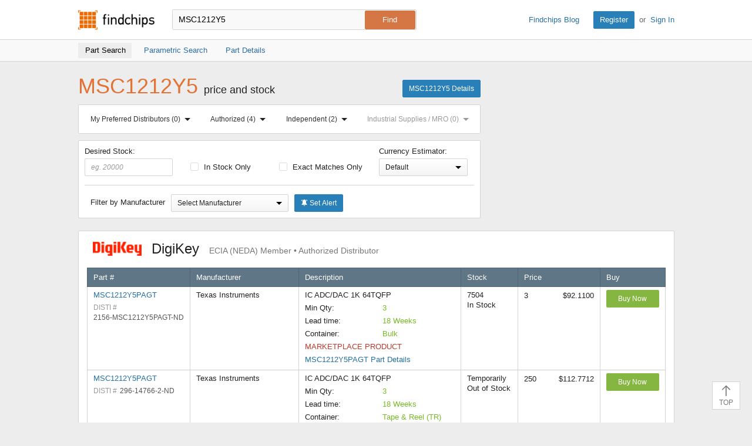

--- FILE ---
content_type: text/html; charset=UTF-8
request_url: https://www.findchips.com/search/MSC1212Y5
body_size: 67739
content:
<!doctype html>
<!--[if IE 7]>    <html class="no-js lt-ie9 lt-ie8" lang="en"> <![endif]-->
<!--[if IE 8]>    <html class="no-js lt-ie9" lang="en"> <![endif]-->
<!--[if IE 9]>    <html class="no-js ie9" lang="en"> <![endif]-->
<!--[if gt IE 9]><!-->
<html class="no-js" lang="en" xmlns="http://www.w3.org/1999/html"> <!--<![endif]-->
<head>
    <meta charset="utf-8">
    
        
        <title>Findchips: MSC1212Y5 Price and Stock Results</title>
        <meta name="description" content="MSC1212Y5 price and availability by authorized and independent electronic component distributors." />
        
            <meta name="keywords" content="MSC1212Y5 price and stock, MSC1212Y5 pricing, MSC1212Y5 stock, MSC1212Y5 by distributor, authorized distributor, purchase MSC1212Y5, buy MSC1212Y5" />
        
    
    
    <meta name="viewport" content="width=device-width, initial-scale=1, maximum-scale=3">
    
        <link rel="preconnect" href="https://ads.supplyframe.com">
        <link rel="preconnect" href="https://analytics.supplyframe.com">
        <link rel="preconnect" href="https://images.ads.supplyframe.com">
    
    
    
        <link rel="preload" as="style" href="https://cdn.findchips.com/sites/findchips/stylesheets/search.css?version=0.160.2" /><link rel="preload" as="font" type="font/woff2" crossorigin href="https://cdn.findchips.com/sites/findchips/fonts/fcl-v1-icon-font.woff2?version=0.160.2" /><link rel="preload" as="font" type="font/woff2" crossorigin href="https://cdn.findchips.com/sites/findchips/fonts/fontcustom_e2eb10380bb82345ff60af5c87b72d13.woff2?version=0.160.2" />
        <link rel="stylesheet" href="https://cdn.findchips.com/sites/findchips/stylesheets/search.css?version=0.160.2" />
    

    <!--[if (gte IE 5.5)&(lte IE 9)]><link rel="stylesheet" href="https://cdn.findchips.com/sites/findchips/stylesheets/ie.css?version=0.160.2" /><![endif]-->

    
        
            
                <link rel="preload" href="//cdn.findchips.com/build/min/bundles/fc_search-0.160.2.js" as="script" nonce="e4334c5ecc004d4e81fd1a51aa016935">
                <script nonce="e4334c5ecc004d4e81fd1a51aa016935" src="//cdn.findchips.com/build/min/bundles/fc_search-0.160.2.js" defer></script>
            
        
    
    
    
    
        
            <link rel="canonical" href="https://www.findchips.com/search/msc1212y5">
        
    

    <link rel="manifest" href="/manifest.json">
<meta name="theme-color" content="#E37235">
<meta name="apple-mobile-web-app-capable" content="yes">
<meta name="apple-mobile-web-app-status-bar-style" content="default">
<link rel="apple-touch-startup-image" href="//cdn.findchips.com/sites/findchips/images/findchips@192x192.png?version=0.160.2">
</head>
<body class="is-en-locale">

    <img class="j-imp" data-src="//analytics.supplyframe.com/trackingservlet/impression?r=[base64]" src="//analytics.supplyframe.com/trackingservlet/impression?r=[base64]" style="display: none;" alt />

    <noscript>
        <div style="display:inline; float: left;">
            <img height="1" width="1" style="border-style: none; float: left;" alt="" src="//analytics.supplyframe.com/trackingservlet/impression?r=[base64]" alt="" />
        </div>
    </noscript>
    
    <!-- Google Tag Manager (noscript) -->
    
        <noscript><iframe src="https://www.googletagmanager.com/ns.html?id=GTM-TNPBC7P" height="0" width="0" style="display:none;visibility:hidden"></iframe></noscript>
    
    <!-- End Google Tag Manager (noscript) -->




<script nonce="e4334c5ecc004d4e81fd1a51aa016935">
    var FC = FC || {};
    FC.translate = {"Part":"Part","Parts":"Parts","risk.rank":"Risk Rank","Design":"Design","Production":"Production","Long Term":"Long Term","No Risk Rank Available":"No Risk Rank Available","Low":"Low","Danger":"Danger","High":"High","Medium":"Medium","searchbox.instructions":"Please enter a full or partial manufacturer part number with a minimum of 3 letters or numbers","copy.link":"Copy Link","copied.exclamation":"Copied!"}
</script>






    <header id="header" class="header is-public-header ">
        <div class="content">

            <span class="logo">
                <a href="https://www.findchips.com" title="Findchips.com">Findchips.com</a>
            </span>

            <div class="header-right">
                <div class="blog-link">
                    <a target="_blank" href="https://blog.findchips.com">Findchips Blog</a>
                </div>
                <div class="sign-in-link">
                    <a href="/register" class="primary-button">Register</a><span class="action-separator">or</span><a href="/signin">Sign In</a>
                </div>
            </div>

            

                <div class="search-form ">
                    <form id="search" method="get" action="https://www.findchips.com/search" class="form">
                        <input type="text" placeholder="Enter part number" name="part" id="part" autocomplete="off"  value="MSC1212Y5" autofocus />
                        
                        <input type="submit" class="secondary-button is-large" value="Find">
                        <div class="search-input-error hide">Please enter a full or partial manufacturer part number with a minimum of 3 letters or numbers</div>
                    </form>
                </div>

            
        </div>

        
        <!-- Sub Header Navigation-->
        <nav class="sub-header">
            <div class="content header-content">
                <a href="/search/MSC1212Y5" class="sub-header-item active" title="">
                    <span>Part Search</span>
                </a>

                <a href="/parametric/search?term=MSC1212Y5" class="sub-header-item " title="">
                    <span>Parametric Search</span>
                </a>

                <a href="/detail/MSC1212Y5" class="sub-header-item " title="">
                    <span>Part Details</span>
                </a>

                
                    
                    
                    <div class="selector-wrapper">
                        <div class="j-distributor-filter distributor-filter-item">
                            <label class="label-with-txt">
                                <span>Distributor Filter:</span>
                                <select class="select">
                                    <option value="">All Distributors</option>
                                </select>
                            </label>
                        </div>
                        <button class="j-currency-sorter currency-sorter-item hyperlink hide"></button>
                    </div>
                

            </div>
        </nav>
        

        
    </header>


<!--[if (gte IE 5.5)&(lte IE 9)]>

    <div class="ie-message">
        <div class="alert-holder">
            <a href="http://windows.microsoft.com/en-us/internet-explorer/download-ie" class="basic-button is-large pull-right" target="_blank">Update your Browser</a>
            <p>Your browser (Internet Explorer) is out of date. <br>
            Update your browser for more security, comfort and the best experience for this site.</p>
        </div>
        <button class="hyperlink icon-close j-ie-close"></button>
    </div>

<![endif]-->

<div id="page" class="content search-page">

    <div class="headline-holder" >
        <div class="title-holder">

            <h1 class="title" >MSC1212Y5 <span>price and stock</span></h1>

            <a href="https://www.findchips.com/detail/MSC1212Y5" class="primary-button">MSC1212Y5 Details</a>

        </div>

        
            
            
            <div class="ad-zone-medrect" data-adzone="rect" id="list_spons_medrect">
                <script nonce="e4334c5ecc004d4e81fd1a51aa016935" type="text/javascript">
                    (function() {
                        // set data
                        var m3_r = Math.floor(Math.random()*99999999999);
                        var m3_u = '//ads.supplyframe.com/openads/www/delivery/ajs.php';
                        var searchTerm = 'MSC1212Y5';
                        var charset = (document.charset ? '&charset='+document.charset : (document.characterSet ? '&charset='+document.characterSet : ''));
                        // generate url
                        var url = m3_u + '?zoneid=324';
                        if (document.MAX_used != undefined && document.MAX_used != ',') url += '&exclude=' + document.MAX_used;
                        if (charset) url += charset;
                        url += '&loc=' + escape(window.location);
                        if (document.referrer) url += '&referer=' + escape(document.referrer);
                        if (document.context) url += '&context=' + escape(document.context);
                        if (document.mmm_fo) url += '&mmm_fo=1';
                        var FC = window.FC || {};
                        var searchAds360 = FC.searchAds360 || {};
                        url += '&gcl=' + encodeURIComponent(searchAds360.gcl || '');
                        url += '&gclsrc=' + encodeURIComponent(searchAds360.gclsrc || '');
                        url += '&gclts=' + encodeURIComponent(searchAds360.gclts || '');
                        url += '&n=' + m3_r;
                        url += '&term=' + searchTerm;
                        url += '&adRenderElement=list_spons_medrect';
                        url += '&h_crc=e4334c5e-cc00-4d4e-81fd-1a51aa016935';
                        url += '';
                        
                        try {
                            // select head
                            var head = document.getElementsByTagName('head')[0];
                            // create scrypt
                            var adScriptElement = document.createElement("script");
                            adScriptElement.src = url;
                            adScriptElement.type = 'text/javascript';
                            adScriptElement.async = true;
                            // inject script into head

                            head.appendChild(adScriptElement);

                            adScriptElement.addEventListener('load', function() { 
                                if (!document.getElementById('list_spons_medrect').getElementsByTagName('a').length) {
                                    document.getElementById('list_spons_medrect').remove();
                                }
                            });
                        } catch(e) {
                            document.getElementById('list_spons_medrect').remove();
                        }
                    })();
                </script>
            </div>
            
        

        <div class="filters-holder srp-filters">
            
            <div id="anchors-holder" class="anchors-holder">
                <div id="anchors-tabs" class="content anchors-tabs">
                    <div class="anchors-sections">

                        <a href="#preferred-distributors">My Preferred Distributors <span class="anchors-number" id="anchors-number-preferred-distributors">(0)</span> <span class="arrow-holder"><span class="arrow-bottom"></span></span></a>

                        <a href="#authorized">Authorized <span class="anchors-number" id="anchors-number-authorized">(0)</span> <span class="arrow-holder"><span class="arrow-bottom"></span></span></a>
                        <a href="#independed">Independent <span class="anchors-number" id="anchors-number-independed">(0)</span> <span class="arrow-holder"><span class="arrow-bottom"></span></span></a>
                        <a href="#industrial-supplies">Industrial Supplies / MRO <span class="anchors-number" id="anchors-number-industrial-supplies">(0)</span> <span class="arrow-holder"><span class="arrow-bottom"></span></span></a>
                    </div>

                    <div id="preferred-distributors" class="tabs-content">
                        <span class="arrow-top"></span>
                        
                            <div class="tabs-content-header">
                                <a href="https://www.findchips.com/register" class="basic-button is-small">Register</a> or <a href="https://www.findchips.com/signin" class="basic-button is-small">Sign In</a> to sort your Preferred Distributors to the top of the list!
                            </div>
                        
                    </div>

                    <div id="authorized" class="tabs-content">
                        <span class="arrow-top"></span>
                        
                            <div class="tabs-content-header">
                                <h4> Authorized Distributors </h4>
                                <i class="icon-close"></i>
                            </div>
                            <ul>
                                
                                    <li id="anchorId804531678" data-name="Abracon" data-url="//analytics.supplyframe.com/trackingservlet/impression?r=[base64]">Abracon</li>
                                
                                    <li id="anchorId747233416" data-name="Analog Devices Inc" data-url="//analytics.supplyframe.com/trackingservlet/impression?r=[base64]">Analog Devices Inc</li>
                                
                                    <li id="anchorId1538" data-name="Arrow" data-url="//analytics.supplyframe.com/trackingservlet/impression?r=[base64]">Arrow</li>
                                
                                    <li id="anchorId313766971" data-name="Avnet Americas" data-url="//analytics.supplyframe.com/trackingservlet/impression?r=[base64]">Avnet Americas</li>
                                
                                    <li id="anchorId1557" data-name="Bisco" data-url="//analytics.supplyframe.com/trackingservlet/impression?r=[base64]">Bisco</li>
                                
                                    <li id="anchorId751983969" data-name="Blume Elektronik" data-url="//analytics.supplyframe.com/trackingservlet/impression?r=[base64]">Blume Elektronik</li>
                                
                                    <li id="anchorId1624318" data-name="Braemac Americas-Symmetry" data-url="//analytics.supplyframe.com/trackingservlet/impression?r=[base64]">Braemac Americas-Symmetry</li>
                                
                                    <li id="anchorId747269345" data-name="CDM Electronics" data-url="//analytics.supplyframe.com/trackingservlet/impression?r=[base64]">CDM Electronics</li>
                                
                                    <li id="anchorId4327862" data-name="Chip One Stop" data-url="//analytics.supplyframe.com/trackingservlet/impression?r=[base64]">Chip One Stop</li>
                                
                                    <li id="anchorId794989452" data-name="ChipNobo Co., Limited" data-url="//analytics.supplyframe.com/trackingservlet/impression?r=[base64]">ChipNobo Co., Limited</li>
                                
                                    <li id="anchorId1547" data-name="Coilcraft" data-url="//analytics.supplyframe.com/trackingservlet/impression?r=[base64]">Coilcraft</li>
                                
                                    <li id="anchorId4216255" data-name="ComSIT USA" data-url="//analytics.supplyframe.com/trackingservlet/impression?r=[base64]">ComSIT USA</li>
                                
                                    <li id="anchorId747075477" data-name="Cytech Systems Limited" data-url="//analytics.supplyframe.com/trackingservlet/impression?r=[base64]">Cytech Systems Limited</li>
                                
                                    <li id="anchorId747115365" data-name="DB Roberts" data-url="//analytics.supplyframe.com/trackingservlet/impression?r=[base64]">DB Roberts</li>
                                
                                    <li id="anchorId1588" data-name="DigiKey" data-url="//analytics.supplyframe.com/trackingservlet/impression?r=[base64]">DigiKey</li>
                                
                                    <li id="anchorId313770261" data-name="Dynamic Solutions" data-url="//analytics.supplyframe.com/trackingservlet/impression?r=[base64]">Dynamic Solutions</li>
                                
                                    <li id="anchorId229118423" data-name="ECCO" data-url="//analytics.supplyframe.com/trackingservlet/impression?r=[base64]">ECCO</li>
                                
                                    <li id="anchorId2953375" data-name="element14" data-url="//analytics.supplyframe.com/trackingservlet/impression?r=[base64]">element14</li>
                                
                                    <li id="anchorId747147579" data-name="Fairview Microwave" data-url="//analytics.supplyframe.com/trackingservlet/impression?r=[base64]">Fairview Microwave</li>
                                
                                    <li id="anchorId1595" data-name="Farnell" data-url="//analytics.supplyframe.com/trackingservlet/impression?r=[base64]">Farnell</li>
                                
                                    <li id="anchorId751733744" data-name="FDH Electronics" data-url="//analytics.supplyframe.com/trackingservlet/impression?r=[base64]">FDH Electronics</li>
                                
                                    <li id="anchorId226392412" data-name="Flip Electronics" data-url="//analytics.supplyframe.com/trackingservlet/impression?r=[base64]">Flip Electronics</li>
                                
                                    <li id="anchorId1555" data-name="Future Electronics" data-url="//analytics.supplyframe.com/trackingservlet/impression?r=[base64]">Future Electronics</li>
                                
                                    <li id="anchorId1559" data-name="Heilind Electronics" data-url="//analytics.supplyframe.com/trackingservlet/impression?r=[base64]">Heilind Electronics</li>
                                
                                    <li id="anchorId1508" data-name="Interstate Connecting" data-url="//analytics.supplyframe.com/trackingservlet/impression?r=[base64]">Interstate Connecting</li>
                                
                                    <li id="anchorId747144073" data-name="L-com US" data-url="//analytics.supplyframe.com/trackingservlet/impression?r=[base64]">L-com US</li>
                                
                                    <li id="anchorId306970069" data-name="Maritex" data-url="//analytics.supplyframe.com/trackingservlet/impression?r=[base64]">Maritex</li>
                                
                                    <li id="anchorId1560" data-name="Master Electronics" data-url="//analytics.supplyframe.com/trackingservlet/impression?r=[base64]">Master Electronics</li>
                                
                                    <li id="anchorId1612" data-name="Microchip Technology" data-url="//analytics.supplyframe.com/trackingservlet/impression?r=[base64]">Microchip Technology</li>
                                
                                    <li id="anchorId1577" data-name="Mouser" data-url="//analytics.supplyframe.com/trackingservlet/impression?r=[base64]">Mouser</li>
                                
                                    <li id="anchorId2997576" data-name="NAC" data-url="//analytics.supplyframe.com/trackingservlet/impression?r=[base64]">NAC</li>
                                
                                    <li id="anchorId226390620" data-name="New Advantage" data-url="//analytics.supplyframe.com/trackingservlet/impression?r=[base64]">New Advantage</li>
                                
                                    <li id="anchorId1561" data-name="Newark" data-url="//analytics.supplyframe.com/trackingservlet/impression?r=[base64]">Newark</li>
                                
                                    <li id="anchorId751983021" data-name="NXP" data-url="//analytics.supplyframe.com/trackingservlet/impression?r=[base64]">NXP</li>
                                
                                    <li id="anchorId1540" data-name="Onlinecomponents.com" data-url="//analytics.supplyframe.com/trackingservlet/impression?r=[base64]">Onlinecomponents.com</li>
                                
                                    <li id="anchorId747221694" data-name="Pasternack Enterprises" data-url="//analytics.supplyframe.com/trackingservlet/impression?r=[base64]">Pasternack Enterprises</li>
                                
                                    <li id="anchorId1543" data-name="PEI Genesis" data-url="//analytics.supplyframe.com/trackingservlet/impression?r=[base64]">PEI Genesis</li>
                                
                                    <li id="anchorId203130357" data-name="Perfect Parts" data-url="//analytics.supplyframe.com/trackingservlet/impression?r=[base64]">Perfect Parts</li>
                                
                                    <li id="anchorId1589" data-name="Powell Electronics" data-url="//analytics.supplyframe.com/trackingservlet/impression?r=[base64]">Powell Electronics</li>
                                
                                    <li id="anchorId1534" data-name="PUI" data-url="//analytics.supplyframe.com/trackingservlet/impression?r=[base64]">PUI</li>
                                
                                    <li id="anchorId794964858" data-name="RECOM Power" data-url="//analytics.supplyframe.com/trackingservlet/impression?r=[base64]">RECOM Power</li>
                                
                                    <li id="anchorId4069724" data-name="Richardson RFPD" data-url="//analytics.supplyframe.com/trackingservlet/impression?r=[base64]">Richardson RFPD</li>
                                
                                    <li id="anchorId1556" data-name="Rochester" data-url="//analytics.supplyframe.com/trackingservlet/impression?r=[base64]">Rochester</li>
                                
                                    <li id="anchorId1567" data-name="RS" data-url="//analytics.supplyframe.com/trackingservlet/impression?r=[base64]">RS</li>
                                
                                    <li id="anchorId1591" data-name="Sager" data-url="//analytics.supplyframe.com/trackingservlet/impression?r=[base64]">Sager</li>
                                
                                    <li id="anchorId249565908" data-name="Samtec" data-url="//analytics.supplyframe.com/trackingservlet/impression?r=[base64]">Samtec</li>
                                
                                    <li id="anchorId747074981" data-name="SiTime Corporation" data-url="//analytics.supplyframe.com/trackingservlet/impression?r=[base64]">SiTime Corporation</li>
                                
                                    <li id="anchorId751968441" data-name="STMicroelectronics" data-url="//analytics.supplyframe.com/trackingservlet/impression?r=[base64]">STMicroelectronics</li>
                                
                                    <li id="anchorId239502699" data-name="TE Connectivity" data-url="//analytics.supplyframe.com/trackingservlet/impression?r=[base64]">TE Connectivity</li>
                                
                                    <li id="anchorId751970179" data-name="Teledyne e2v" data-url="//analytics.supplyframe.com/trackingservlet/impression?r=[base64]">Teledyne e2v</li>
                                
                                    <li id="anchorId150002559" data-name="TME" data-url="//analytics.supplyframe.com/trackingservlet/impression?r=[base64]">TME</li>
                                
                                    <li id="anchorId1545" data-name="TTI" data-url="//analytics.supplyframe.com/trackingservlet/impression?r=[base64]">TTI</li>
                                
                                    <li id="anchorId265393323" data-name="Venkel Ltd." data-url="//analytics.supplyframe.com/trackingservlet/impression?r=[base64]">Venkel Ltd.</li>
                                
                                    <li id="anchorId2167609" data-name="Verical" data-url="//analytics.supplyframe.com/trackingservlet/impression?r=[base64]">Verical</li>
                                
                                    <li id="anchorId234420023" data-name="Waytek, Inc." data-url="//analytics.supplyframe.com/trackingservlet/impression?r=[base64]">Waytek, Inc.</li>
                                
                                    <li id="anchorId4113973" data-name="Wuhan P&amp;S" data-url="//analytics.supplyframe.com/trackingservlet/impression?r=[base64]">Wuhan P&amp;S</li>
                                
                            </ul>
                        
                    </div>
                    <div id="independed" class="tabs-content">
                        <span class="arrow-top"></span>
                        
                            <div class="tabs-content-header">
                                <h4> Independent Distributors </h4>
                                <i class="icon-close"></i>
                            </div>
                            <ul>
                                
                                    <li id="anchorId163864201" data-name="Ameya" data-url="//analytics.supplyframe.com/trackingservlet/impression?r=[base64]">Ameya</li>
                                
                                    <li id="anchorId2975433" data-name="Bristol" data-url="//analytics.supplyframe.com/trackingservlet/impression?r=[base64]">Bristol</li>
                                
                                    <li id="anchorId121526716" data-name="Chip 1 Exchange" data-url="//analytics.supplyframe.com/trackingservlet/impression?r=[base64]">Chip 1 Exchange</li>
                                
                                    <li id="anchorId747232227" data-name="Chip Stock" data-url="//analytics.supplyframe.com/trackingservlet/impression?r=[base64]">Chip Stock</li>
                                
                                    <li id="anchorId4216256" data-name="Component Electronics, Inc" data-url="//analytics.supplyframe.com/trackingservlet/impression?r=[base64]">Component Electronics, Inc</li>
                                
                                    <li id="anchorId747132886" data-name="Futuretech Components" data-url="//analytics.supplyframe.com/trackingservlet/impression?r=[base64]">Futuretech Components</li>
                                
                                    <li id="anchorId307760473" data-name="Greenchips" data-url="//analytics.supplyframe.com/trackingservlet/impression?r=[base64]">Greenchips</li>
                                
                                    <li id="anchorId2390623" data-name="IBS Electronics" data-url="//analytics.supplyframe.com/trackingservlet/impression?r=[base64]">IBS Electronics</li>
                                
                                    <li id="anchorId240664873" data-name="LCSC" data-url="//analytics.supplyframe.com/trackingservlet/impression?r=[base64]">LCSC</li>
                                
                                    <li id="anchorId747129605" data-name="MacroQuest" data-url="//analytics.supplyframe.com/trackingservlet/impression?r=[base64]">MacroQuest</li>
                                
                                    <li id="anchorId747576320" data-name="Neutron USA" data-url="//analytics.supplyframe.com/trackingservlet/impression?r=[base64]">Neutron USA</li>
                                
                                    <li id="anchorId163862849" data-name="NexGen Digital" data-url="//analytics.supplyframe.com/trackingservlet/impression?r=[base64]">NexGen Digital</li>
                                
                                    <li id="anchorId2975429" data-name="Quest" data-url="//analytics.supplyframe.com/trackingservlet/impression?r=[base64]">Quest</li>
                                
                                    <li id="anchorId794989421" data-name="SEMICONN" data-url="//analytics.supplyframe.com/trackingservlet/impression?r=[base64]">SEMICONN</li>
                                
                                    <li id="anchorId747143477" data-name="Sense Electronic" data-url="//analytics.supplyframe.com/trackingservlet/impression?r=[base64]">Sense Electronic</li>
                                
                                    <li id="anchorId12854433" data-name="Sensible Micro Corp" data-url="//analytics.supplyframe.com/trackingservlet/impression?r=[base64]">Sensible Micro Corp</li>
                                
                                    <li id="anchorId747142532" data-name="Shengyu Electronics" data-url="//analytics.supplyframe.com/trackingservlet/impression?r=[base64]">Shengyu Electronics</li>
                                
                                    <li id="anchorId807538089" data-name="Unikey Electronic" data-url="//analytics.supplyframe.com/trackingservlet/impression?r=[base64]">Unikey Electronic</li>
                                
                                    <li id="anchorId320344162" data-name="Utmel Electronic" data-url="//analytics.supplyframe.com/trackingservlet/impression?r=[base64]">Utmel Electronic</li>
                                
                                    <li id="anchorId4307548" data-name="Vyrian" data-url="//analytics.supplyframe.com/trackingservlet/impression?r=[base64]">Vyrian</li>
                                
                                    <li id="anchorId236388984" data-name="Win Source Electronics" data-url="//analytics.supplyframe.com/trackingservlet/impression?r=[base64]">Win Source Electronics</li>
                                
                            </ul>
                        
                    </div>
                    <div id="industrial-supplies" class="tabs-content">
                        <span class="arrow-top"></span>
                        
                    </div>
                </div>
            </div>
            
        </div>

        <div class="filters-holder srp-filters">
            <span class="show-filters j-show-filters">Show Filters</span>
            <div class="filters j-filters hide">
                <label for="filterInStockInput" class="stock-input desired-stock">
                    Desired Stock:
                    <input type="number" min="0" name="stock-number" placeholder="eg. 20000" id="filterInStockInput" class="stock-number" value=""/>
                </label>
                <label for="filterInStock" class="clear-left">
                    <input type="checkbox" name="in-stock" id="filterInStock"  data-csrf="mbGrmjcn-SFez5hKBVTgXfy5Gdi4rWGBt9dY" data-default="false" data-yes="//analytics.supplyframe.com/trackingservlet/impression?r=[base64]" data-no="//analytics.supplyframe.com/trackingservlet/impression?r=[base64]">
                    In Stock Only
                </label>

                <label for="filterExactMatches">
                    <input type="checkbox" name="exact-matches" data-csrf="mbGrmjcn-SFez5hKBVTgXfy5Gdi4rWGBt9dY" id="filterExactMatches"  data-default="false" data-yes="//analytics.supplyframe.com/trackingservlet/impression?r=[base64]" data-no="//analytics.supplyframe.com/trackingservlet/impression?r=[base64]"/>
                    Exact Matches Only
                </label>

                
<label for="currencySort" class="label-with-txt currency-sort-label j-currency-sort-holder">
    <span class="filter-currency-txt">Currency Estimator:</span>
    <select id="currencySort" class="currency-sort hide" data-csrf="mbGrmjcn-SFez5hKBVTgXfy5Gdi4rWGBt9dY" >
        <option value="default">Default</option>
        
        
            
        
            
        
            
        
            
                <option value="AUD" data-url="//analytics.supplyframe.com/trackingservlet/impression?r=[base64]">AUD</option>
            
        
            
        
            
        
            
        
            
        
            
                <option value="BRL" data-url="//analytics.supplyframe.com/trackingservlet/impression?r=[base64]">BRL</option>
            
        
            
        
            
                <option value="CAD" data-url="//analytics.supplyframe.com/trackingservlet/impression?r=[base64]">CAD</option>
            
        
            
        
            
        
            
                <option value="CNY" data-url="//analytics.supplyframe.com/trackingservlet/impression?r=[base64]">CNY</option>
            
        
            
        
            
        
            
        
            
        
            
        
            
        
            
        
            
                <option value="EUR" data-url="//analytics.supplyframe.com/trackingservlet/impression?r=[base64]">EUR</option>
            
        
            
        
            
                <option value="GBP" data-url="//analytics.supplyframe.com/trackingservlet/impression?r=[base64]">GBP</option>
            
        
            
        
            
        
            
        
            
        
            
        
            
                <option value="ILS" data-url="//analytics.supplyframe.com/trackingservlet/impression?r=[base64]">ILS</option>
            
        
            
                <option value="INR" data-url="//analytics.supplyframe.com/trackingservlet/impression?r=[base64]">INR</option>
            
        
            
        
            
        
            
                <option value="JPY" data-url="//analytics.supplyframe.com/trackingservlet/impression?r=[base64]">JPY</option>
            
        
            
        
            
                <option value="KRW" data-url="//analytics.supplyframe.com/trackingservlet/impression?r=[base64]">KRW</option>
            
        
            
        
            
        
            
        
            
        
            
        
            
        
            
        
            
        
            
        
            
        
            
        
            
        
            
        
            
        
            
        
            
        
            
        
            
        
            
        
            
        
            
        
            
        
            
        
            
        
            
        
            
        
            
        
            
        
            
        
            
                <option value="RUB" data-url="//analytics.supplyframe.com/trackingservlet/impression?r=[base64]">RUB</option>
            
        
            
        
            
        
            
        
            
        
            
        
            
        
            
        
            
        
            
        
            
                <option value="TWD" data-url="//analytics.supplyframe.com/trackingservlet/impression?r=[base64]">TWD</option>
            
        
            
        
            
        
            
        
            
                <option value="USD" data-url="//analytics.supplyframe.com/trackingservlet/impression?r=[base64]">USD</option>
            
        
            
        
            
        
            
        
            
        
            
        
            
        
            
        
    </select>
    <div class="temp-currency-filter-holder">
        <div class="select-holder">
            <div class="select-text">Default</div>
            <span class="arrow-bottom"></span>
        </div>
    </div>
</label>

<script nonce="e4334c5ecc004d4e81fd1a51aa016935">
    var FC = FC || {};
    FC.currencies = {"AED":{"htmlCode":"","showInDropdown":false,"rate":{"symbol":"AED","rate":3.6725,"htmlCode":"","showInDropdown":false}},"ANG":{"htmlCode":"&#xA4;","showInDropdown":false,"rate":{"symbol":"ANG","rate":1.79,"htmlCode":"&#xA4;","showInDropdown":false}},"ARS":{"htmlCode":"&#36;","showInDropdown":false,"rate":{"symbol":"ARS","rate":1429.5,"htmlCode":"&#36;","showInDropdown":false}},"AUD":{"htmlCode":"&#65;&#36;","showInDropdown":true,"rate":{"symbol":"AUD","rate":1.49611,"htmlCode":"&#36;","showInDropdown":false}},"BGN":{"htmlCode":"&#xA4;","showInDropdown":false,"rate":{"symbol":"BGN","rate":1.68624,"htmlCode":"&#xA4;","showInDropdown":false}},"BHD":{"htmlCode":"","showInDropdown":false,"rate":{"symbol":"BHD","rate":0.375856,"htmlCode":"","showInDropdown":false}},"BND":{"htmlCode":"&#xA4;","showInDropdown":false,"rate":{"symbol":"BND","rate":1.288872,"htmlCode":"&#xA4;","showInDropdown":false}},"BOB":{"htmlCode":"&#xA4;","showInDropdown":false,"rate":{"symbol":"BOB","rate":6.918271,"htmlCode":"&#xA4;","showInDropdown":false}},"BRL":{"htmlCode":"&#82;&#36;","showInDropdown":true,"rate":{"symbol":"BRL","rate":5.3696,"htmlCode":"&#82;&#36;","showInDropdown":true}},"BWP":{"htmlCode":"&#xA4;","showInDropdown":false,"rate":{"symbol":"BWP","rate":13.372108,"htmlCode":"&#xA4;","showInDropdown":false}},"CAD":{"htmlCode":"Can&#36;","showInDropdown":true,"rate":{"symbol":"CAD","rate":1.39245,"htmlCode":"&#36;","showInDropdown":false}},"CHF":{"htmlCode":"fr.","showInDropdown":false,"rate":{"symbol":"CHF","rate":0.80266,"htmlCode":"&#67;&#72;&#70;","showInDropdown":false}},"CLP":{"htmlCode":"CLP&#36;","showInDropdown":false,"rate":{"symbol":"CLP","rate":886.69,"htmlCode":"&#36;","showInDropdown":false}},"CNY":{"htmlCode":"&#165;","showInDropdown":true,"rate":{"symbol":"CNY","rate":6.9689,"htmlCode":"&#165;","showInDropdown":true}},"COP":{"htmlCode":"COL&#36;","showInDropdown":false,"rate":{"symbol":"COP","rate":3690.2331,"htmlCode":"&#xA4;","showInDropdown":false}},"CRC":{"htmlCode":"&#xA4;","showInDropdown":false,"rate":{"symbol":"CRC","rate":489.337475,"htmlCode":"&#xA4;","showInDropdown":false}},"CZK":{"htmlCode":"&#75;&#269;","showInDropdown":false,"rate":{"symbol":"CZK","rate":20.9163,"htmlCode":"&#75;&#269;","showInDropdown":false}},"DKK":{"htmlCode":"kr.","showInDropdown":false,"rate":{"symbol":"DKK","rate":6.4415,"htmlCode":"&#107;&#114;","showInDropdown":false}},"DOP":{"htmlCode":"&#xA4;","showInDropdown":false,"rate":{"symbol":"DOP","rate":63.788728,"htmlCode":"&#xA4;","showInDropdown":false}},"DZD":{"htmlCode":"&#xA4;","showInDropdown":false,"rate":{"symbol":"DZD","rate":129.992802,"htmlCode":"&#xA4;","showInDropdown":false}},"EGP":{"htmlCode":"&#163;","showInDropdown":false,"rate":{"symbol":"EGP","rate":47.100082,"htmlCode":"&#163;","showInDropdown":false}},"EUR":{"htmlCode":"&#8364;","showInDropdown":true,"rate":{"symbol":"EUR","rate":0.861586,"htmlCode":"&#8364;","showInDropdown":true}},"FJD":{"htmlCode":"&#xA4;","showInDropdown":false,"rate":{"symbol":"FJD","rate":2.2795,"htmlCode":"&#xA4;","showInDropdown":false}},"GBP":{"htmlCode":"&#163;","showInDropdown":true,"rate":{"symbol":"GBP","rate":0.747077,"htmlCode":"&#163;","showInDropdown":true}},"HKD":{"htmlCode":"HK&#36;","showInDropdown":false,"rate":{"symbol":"HKD","rate":7.79735,"htmlCode":"&#20803;","showInDropdown":false}},"HNL":{"htmlCode":"&#xA4;","showInDropdown":false,"rate":{"symbol":"HNL","rate":26.404722,"htmlCode":"&#xA4;","showInDropdown":false}},"HRK":{"htmlCode":"&#xA4;","showInDropdown":false,"rate":{"symbol":"HRK","rate":6.49593,"htmlCode":"&#xA4;","showInDropdown":false}},"HUF":{"htmlCode":"&#70;&#116;","showInDropdown":false,"rate":{"symbol":"HUF","rate":332.497678,"htmlCode":"&#70;&#116;","showInDropdown":false}},"IDR":{"htmlCode":"&#82;&#112;","showInDropdown":false,"rate":{"symbol":"IDR","rate":16909.1,"htmlCode":"&#82;&#112;","showInDropdown":false}},"ILS":{"htmlCode":"&#8362;","showInDropdown":true,"rate":{"symbol":"ILS","rate":3.1451,"htmlCode":"&#8362;","showInDropdown":true}},"INR":{"htmlCode":"&#8377;","showInDropdown":true,"rate":{"symbol":"INR","rate":90.87,"htmlCode":"&#8377;","showInDropdown":false}},"JMD":{"htmlCode":"&#74;&#36;","showInDropdown":false,"rate":{"symbol":"JMD","rate":158.002694,"htmlCode":"&#74;&#36;","showInDropdown":false}},"JOD":{"htmlCode":"","showInDropdown":false,"rate":{"symbol":"JOD","rate":0.709,"htmlCode":"","showInDropdown":false}},"JPY":{"htmlCode":"&#165;","showInDropdown":true,"rate":{"symbol":"JPY","rate":158.195,"htmlCode":"&#165;","showInDropdown":true}},"KES":{"htmlCode":"","showInDropdown":false,"rate":{"symbol":"KES","rate":129.154309,"htmlCode":"","showInDropdown":false}},"KRW":{"htmlCode":"&#8361;","showInDropdown":true,"rate":{"symbol":"KRW","rate":1473.57,"htmlCode":"&#8361;","showInDropdown":true}},"KWD":{"htmlCode":"&#xA4;","showInDropdown":false,"rate":{"symbol":"KWD","rate":0.30707,"htmlCode":"&#xA4;","showInDropdown":false}},"KYD":{"htmlCode":"&#xA4;","showInDropdown":false,"rate":{"symbol":"KYD","rate":0.834346,"htmlCode":"&#xA4;","showInDropdown":false}},"KZT":{"htmlCode":"&#xA4;","showInDropdown":false,"rate":{"symbol":"KZT","rate":511.981497,"htmlCode":"&#xA4;","showInDropdown":false}},"LBP":{"htmlCode":"&#163;","showInDropdown":false,"rate":{"symbol":"LBP","rate":89653.082105,"htmlCode":"&#163;","showInDropdown":false}},"LKR":{"htmlCode":"&#8360;","showInDropdown":false,"rate":{"symbol":"LKR","rate":310.163195,"htmlCode":"&#8360;","showInDropdown":false}},"LTL":{"htmlCode":"&#76;&#116;","showInDropdown":false,"rate":{"symbol":"LTL","rate":3.2088,"htmlCode":"&#76;&#116;","showInDropdown":false}},"LVL":{"htmlCode":"&#76;&#115;","showInDropdown":false,"rate":{"symbol":"LVL","rate":0.6531,"htmlCode":"&#76;&#115;","showInDropdown":false}},"MAD":{"htmlCode":"&#1583;.&#1605;.","showInDropdown":false,"rate":{"symbol":"MAD","rate":9.218129,"htmlCode":"","showInDropdown":false}},"MDL":{"htmlCode":"&#xA4;","showInDropdown":false,"rate":{"symbol":"MDL","rate":17.019918,"htmlCode":"&#xA4;","showInDropdown":false}},"MKD":{"htmlCode":"&#xA4;","showInDropdown":false,"rate":{"symbol":"MKD","rate":53.039505,"htmlCode":"&#xA4;","showInDropdown":false}},"MUR":{"htmlCode":"&#xA4;","showInDropdown":false,"rate":{"symbol":"MUR","rate":46.300002,"htmlCode":"&#xA4;","showInDropdown":false}},"MXN":{"htmlCode":"MX&#36;","showInDropdown":false,"rate":{"symbol":"MXN","rate":17.6259,"htmlCode":"&#36;","showInDropdown":false}},"MYR":{"htmlCode":"&#82;&#77;","showInDropdown":false,"rate":{"symbol":"MYR","rate":4.0575,"htmlCode":"&#82;&#77;","showInDropdown":false}},"NAD":{"htmlCode":"&#36;","showInDropdown":false,"rate":{"symbol":"NAD","rate":16.394037,"htmlCode":"&#36;","showInDropdown":false}},"NGN":{"htmlCode":"&#xA4;","showInDropdown":false,"rate":{"symbol":"NGN","rate":1422.690687,"htmlCode":"&#xA4;","showInDropdown":false}},"NIO":{"htmlCode":"&#xA4;","showInDropdown":false,"rate":{"symbol":"NIO","rate":36.8446,"htmlCode":"&#xA4;","showInDropdown":false}},"NOK":{"htmlCode":"&#107;&#114;","showInDropdown":false,"rate":{"symbol":"NOK","rate":10.0952,"htmlCode":"&#107;&#114;","showInDropdown":false}},"NPR":{"htmlCode":"&#8360;","showInDropdown":false,"rate":{"symbol":"NPR","rate":145.336256,"htmlCode":"&#8360;","showInDropdown":false}},"NZD":{"htmlCode":"NZ&#36;","showInDropdown":false,"rate":{"symbol":"NZD","rate":1.7385,"htmlCode":"&#36;","showInDropdown":false}},"OMR":{"htmlCode":"&#65020;","showInDropdown":false,"rate":{"symbol":"OMR","rate":0.383361,"htmlCode":"&#65020;","showInDropdown":false}},"PEN":{"htmlCode":"&#xA4;","showInDropdown":false,"rate":{"symbol":"PEN","rate":3.364353,"htmlCode":"&#xA4;","showInDropdown":false}},"PGK":{"htmlCode":"&#xA4;","showInDropdown":false,"rate":{"symbol":"PGK","rate":4.277282,"htmlCode":"&#xA4;","showInDropdown":false}},"PHP":{"htmlCode":"&#8369;","showInDropdown":false,"rate":{"symbol":"PHP","rate":59.43,"htmlCode":"&#80;&#104;&#11;","showInDropdown":false}},"PKR":{"htmlCode":"&#8360;","showInDropdown":false,"rate":{"symbol":"PKR","rate":280.20668,"htmlCode":"&#8360;","showInDropdown":false}},"PLN":{"htmlCode":"&#122;&#322;","showInDropdown":false,"rate":{"symbol":"PLN","rate":3.640515,"htmlCode":"&#122;&#322;","showInDropdown":false}},"PYG":{"htmlCode":"&#xA4;","showInDropdown":false,"rate":{"symbol":"PYG","rate":6843.363783,"htmlCode":"&#xA4;","showInDropdown":false}},"QAR":{"htmlCode":"&#65020;","showInDropdown":false,"rate":{"symbol":"QAR","rate":3.640429,"htmlCode":"&#65020;","showInDropdown":false}},"RON":{"htmlCode":"&#108;&#101;&#1;","showInDropdown":false,"rate":{"symbol":"RON","rate":4.3887,"htmlCode":"&#108;&#101;&#1;","showInDropdown":false}},"RSD":{"htmlCode":"&#xA4;","showInDropdown":false,"rate":{"symbol":"RSD","rate":101.166781,"htmlCode":"&#xA4;","showInDropdown":false}},"RUB":{"htmlCode":"&#1088;&#1091;&#1073;","showInDropdown":true,"rate":{"symbol":"RUB","rate":77.894124,"htmlCode":"&#1088;&#1091;&#1073;","showInDropdown":true}},"SAR":{"htmlCode":"&#65020;","showInDropdown":false,"rate":{"symbol":"SAR","rate":3.749587,"htmlCode":"&#65020;","showInDropdown":false}},"SCR":{"htmlCode":"&#xA4;","showInDropdown":false,"rate":{"symbol":"SCR","rate":13.615785,"htmlCode":"&#xA4;","showInDropdown":false}},"SEK":{"htmlCode":"&#107;&#114;","showInDropdown":false,"rate":{"symbol":"SEK","rate":9.2219,"htmlCode":"&#107;&#114;","showInDropdown":false}},"SGD":{"htmlCode":"S&#36;","showInDropdown":false,"rate":{"symbol":"SGD","rate":1.2886,"htmlCode":"&#36;","showInDropdown":false}},"SLL":{"htmlCode":"&#xA4;","showInDropdown":false,"rate":{"symbol":"SLL","rate":20969.5,"htmlCode":"&#xA4;","showInDropdown":false}},"THB":{"htmlCode":"&#3647;","showInDropdown":false,"rate":{"symbol":"THB","rate":31.30514,"htmlCode":"&#3647;","showInDropdown":false}},"TND":{"htmlCode":"&#xA4;","showInDropdown":false,"rate":{"symbol":"TND","rate":2.936624,"htmlCode":"&#xA4;","showInDropdown":false}},"TRY":{"htmlCode":"&#8356;","showInDropdown":false,"rate":{"symbol":"TRY","rate":43.2775,"htmlCode":"&#89;&#84;&#76;","showInDropdown":false}},"TTD":{"htmlCode":"&#xA4;","showInDropdown":false,"rate":{"symbol":"TTD","rate":6.798501,"htmlCode":"&#xA4;","showInDropdown":false}},"TWD":{"htmlCode":"&#20803;","showInDropdown":true,"rate":{"symbol":"TWD","rate":31.623,"htmlCode":"&#78;&#84;&#36;","showInDropdown":true}},"TZS":{"htmlCode":"&#xA4;","showInDropdown":false,"rate":{"symbol":"TZS","rate":2523.117996,"htmlCode":"&#xA4;","showInDropdown":false}},"UAH":{"htmlCode":"&#xA4;","showInDropdown":false,"rate":{"symbol":"UAH","rate":43.417,"htmlCode":"&#xA4;","showInDropdown":false}},"UGX":{"htmlCode":"&#xA4;","showInDropdown":false,"rate":{"symbol":"UGX","rate":3559.520116,"htmlCode":"&#xA4;","showInDropdown":false}},"USD":{"htmlCode":"&#36;","showInDropdown":true,"rate":{"symbol":"USD","rate":1,"htmlCode":"&#36;","showInDropdown":true}},"UYU":{"htmlCode":"&#xA4;","showInDropdown":false,"rate":{"symbol":"UYU","rate":38.609043,"htmlCode":"&#xA4;","showInDropdown":false}},"UZS":{"htmlCode":"&#xA4;","showInDropdown":false,"rate":{"symbol":"UZS","rate":11983.636237,"htmlCode":"&#xA4;","showInDropdown":false}},"VEF":{"htmlCode":"&#66;&#115;","showInDropdown":false,"rate":{"symbol":"VEF","rate":248487.6422,"htmlCode":"&#66;&#115;","showInDropdown":false}},"VND":{"htmlCode":"&#8363;","showInDropdown":false,"rate":{"symbol":"VND","rate":26274.747611,"htmlCode":"&#xA4;","showInDropdown":false}},"YER":{"htmlCode":"&#xA4;","showInDropdown":false,"rate":{"symbol":"YER","rate":238.4749,"htmlCode":"&#xA4;","showInDropdown":false}},"ZAR":{"htmlCode":"&#82;","showInDropdown":false,"rate":{"symbol":"ZAR","rate":16.40716,"htmlCode":"&#82;","showInDropdown":false}},"ZMK":{"htmlCode":"&#xA4;","showInDropdown":false,"rate":{"symbol":"ZMK","rate":5252.0247,"htmlCode":"&#xA4;","showInDropdown":false}}};
</script>

                
                <div class="manufacturer-filter-holder">
                    <label>Filter by Manufacturer</label>
                    <div id="manufacturers-select-holder" class="manufacturers-select-holder" data-manuf="">
                        <div class="select-holder">
                            Select Manufacturer
                            <span class="arrow-bottom"></span>
                        </div>
                        <select class="hide"></select>
                    </div>

                    

                    <div class="alert-btn-holder">
                        <button class="primary-button alert-btn j-alert" data-csrf="mbGrmjcn-SFez5hKBVTgXfy5Gdi4rWGBt9dY">
                            <i class="icon-notifications"></i>
                            <span class="alert-text">Set Alert</span>
                        </button>
                    </div>
                </div>

            </div>
        </div>

    </div>

    <div class="j-srp-filters hide" data-part="MSC1212Y5" data-bot="false" data-preferred=" []" data-pref-stock="" data-pref-match=""></div>

        <div id="partAlertModal" class="default-modal part-alerts-modal hide">
    <button class="hyperlink icon-close"></button>

    <div class="default-modal-header">
        <h4>
            <span class="update-alert hide">Update</span>
            Alert Settings for: <span class="j-part-number">MSC1212Y5</span> <span class="j-manufacturer" data-by="by"></span>
        </h4>
    </div>

    <form method="post" action="/account/alertRegistration" class="j-part-alert-form">
        
            <!-- prevent password autofill -->
            <input type="text" style="display: none;">
            <input type="password" style="display: none;">
        
        
        <div class="j-part-alert-tab j-modal-tab">
            <div class="default-modal-content">
                

                <div class="modal-error j-part-alert-form-error hide"></div>
                
                <div class="alert-section manufacturer-section hide" data-user="false">
                    <div class="select-manufacturer-header">Select Manufacturer</div>
                    <div>Which Manufacturer of MSC1212Y5 would you like to use for your alert(s)?</div>
                    <div class="alert-manufacturers-select-holder">
                        <select></select>
                    </div>
                </div>

                <div class="alert-section inventory-section">
                    <input type="checkbox" name="inventory" class="j-alert-checkbox j-inventory-checkbox" checked> <span class="section-label">Inventory Alert</span>
                    <div class="j-alert-settings j-inventory-alert">
                        <ul class="alert-list inventory-list">
                            <li>
                                Please alert me when <span class="bold j-part-number">MSC1212Y5</span> inventory levels are
                                <select class="select alert-select j-inventory-alert-select" name="inventoryAlert">
                                    <option value="above">Above</option>
                                    <option value="below">Below</option>
                                </select>
                                or equal to a quantity of
                                <input type="number" autocomplete="off" min="1" max="1000000000000" step="1" name="inventoryQty" placeholder="Enter QTY" class="quantity-input">
                                from one of my selected distributors.
                            </li>
                        </ul>
                        <button type="button" class="other-button is-small add-inventory-alert add-alert">+ Add another inventory alert</button>
                        <ul class="part-alert-alternates hide">
                            <li>
                                <button type="button" class="hyperlink select-all-alt-btn" data-select="false">Deselect All</button>
                                <input type="checkbox" class="alternative-toggle">
                                Also alert me for <span class="bold"><span class="j-part-number">MSC1212Y5</span> alternates</span>
                                <div class="part-list"></div>
                                <div class="existing-alert-warning hide">An alert is already set for the following part(s): <span class="existing-alerts"></span>. Any existing alert will be overwritten and set as a new alert.</span></div>
                            </li>
                        </ul>
                    </div>

                </div>

                <div class="no-price-warning hide">
                    <i class="fa-solid fa-circle-exclamation"></i>
                    <span>No pricing information is available at this time</span>
                </div>
                <div class="alert-section pricing-section">
                    <input type="checkbox" name="pricing" class="j-alert-checkbox j-pricing-checkbox"> <span class="section-label">Pricing Alert</span>
                    <div class="j-alert-settings j-pricing-alert is-disabled" data-have-price="false">
                        <ul class="alert-list pricing-list">
                            <li>
                                <div class="pricing-wrapper">
                                    Please alert me when the single part price for <span class="bold j-part-number">MSC1212Y5</span>
                                    <select class="select alert-select j-pricing-alert-select" name="pricingAlert" data-disabled=true>
                                        <option value="decrease" selected>Decreases</option>
                                        <option value="increase">Increases</option>
                                    </select>
                                    to
                                    <div class="pricing-input">$ <input type="number" autocomplete="off" min="0" max="1000000000000" step="0.0001" name="pricingPrice" placeholder="Enter target price" class="price-input" disabled></div>
                                    for at least
                                    <input type="number" autocomplete="off" min="1" max="1000000000000" name="pricingQty" step="1" placeholder="Enter target QTY" class="quantity-input" disabled>
                                    parts from one of my selected distributors.
                                </div>
                                <div class="pricing-alert-expiration">Your Pricing Alert is set to expire on <span class="date"></span>.</div>
                                <div class="expire-wrapper">
                                    <span class="insert-alert">Set this alert to expire in</span>
                                    <span class="update-alert hide">Update this alert to expire</span>
                                    <select class="select alert-expire-select j-pricing-alert-expire-select" name="pricingExpire" data-disabled=true>
                                        <option value="2" selected>2 weeks</option>
                                        <option value="4">4 weeks</option>
                                        <option value="6">6 weeks</option>
                                        <option value="8">8 weeks</option>
                                    </select>
                                    <span class="expired-notice hide"> · Expired on <span class="expire-on-date"></span></span>
                                </div>
                            </li>
                        </ul>
                        <button type="button" class="other-button is-small add-pricing-alert add-alert">+ Add another pricing alert</button>
                        <ul class="part-alert-alternates hide">
                            <li>
                                <button type="button" class="hyperlink select-all-alt-btn" data-select="false">Deselect All</button>
                                <input type="checkbox" class="alternative-toggle">
                                Also alert me for <span class="bold"><span class="j-part-number">MSC1212Y5</span> alternates</span>
                                <div class="part-list"></div>
                                <div class="existing-alert-warning hide">An alert is already set for the following part(s): <span class="existing-alerts"></span>. Any existing alert will be overwritten and set as a new alert.</span></div>
                            </li>
                        </ul>
                    </div>
                </div>

            </div>

            <div class="default-modal-footer">
                <input type="hidden" class="j-manufacturer" name="manufacturer" value="">
                <input type="hidden" class="j-part-number" name="partNumber" value="MSC1212Y5">
                <input type="hidden" class="j-category" name="category" value="">
                <input type="hidden" name="_csrf" value="mbGrmjcn-SFez5hKBVTgXfy5Gdi4rWGBt9dY">
                <button type="button" class="cancel-button j-close-part-alerts">Cancel</button>
                <span class="insert-alert">
                    <button type="button" class="secondary-button j-confirm-btn j-alerts-next">Select Distributors</button>
                </span>
                <span class="update-alert hide">
                    <button type="button" class="basic-button j-confirm-btn j-alerts-next">Change Distributors</button>
                    <input type="submit" class="secondary-button j-confirm-btn" value="Update Alert(s)" />
                </span>
            </div>
        </div>

        <div class="j-preferred-distributor-tab j-modal-tab hide">
            <div class="default-modal-content j-prerrered-content">
                <p class="j-distributor-error modal-error hide"></p>
                <p class="j-distributor-success success hide">Your part alert has been saved!</p>
                <h6 class="preferred-distributor-notice">Alerts are triggered based off of individual distributors that you choose.  Select your distributor(s) below.</h6>
            </div>

            <div class="default-modal-footer">
                <button type="button" class="cancel-button j-close-preferred-distributors">Back</button>
                
                    <button type="button" class="secondary-button j-confirm-btn j-preferred-distributor-next">Set Alert</button>
                
            </div>
        </div>

        
            <div class="j-registration-tab j-modal-tab hide">
                <div class="default-modal-content">
                    <div class="modal-error j-registration-error hide"></div>
                    <p class="j-registration-success success hide">Your part alert has been saved!</p>
                    <div class="registration-form">
                        <div class="registration-title j-registration">Register</div>
                        <div class="registration-title j-signin hide">Sign In</div>
                        <fieldset>
                            <label for="email-address">
                                <span class="label-valid">E-mail Address</span><span class="asterisk"> * </span>
                            </label>
                            <input type="text" name="email" id="email-address" class="email-field" placeholder="E-mail Address">
                        </fieldset>
                        <fieldset class="register-password">
                            <label for="password">
                                <span class="label-valid">Password</span><span class="asterisk"> * </span><span class="password-hint j-registration">(8 characters minimum)</span>
                            </label>
                            <input type="password" name="password" id="password" class="password-field" placeholder="Password">
                            <div class="select-dropdown" id="passwordTooltip">
    <div class="select-dropdown-title">Password Guidelines</div>
    <div class="select-dropdown-content">
        <p class="requirement-length-min"><span></span>Is at least 8 characters in length</p>
        <p class="requirement-length-max"><span></span>Is at most 256 characters in length</p>
        <p class="instructions"><span></span>Must include at least 3 of the following:</p>
        <div class="requirements">
            <p class="requirement-lower"><span></span>One lower-case character (a-z)</p>
            <p class="requirement-upper"><span></span>One upper-case character (A-Z)</p>
            <p class="requirement-numeric"><span></span>One numeric character (0-9)</p>
            <p class="requirement-special"><span></span>One special character (!#$%^&amp;*)</p>
        </div>
    </div>
</div>
                        </fieldset>
                        <fieldset class="register-confirm-password">
                            <label for="confirm_password">
                                <span class="j-label-valid label-valid">Confirm Password * </span>
                            </label>
                            <input type="password" name="confirm_password" id="confirm_password" placeholder="Password">
                        </fieldset>
                        <script nonce="e4334c5ecc004d4e81fd1a51aa016935">
                            let widgetId;
                            function removeCaptcha() {
                                if (widgetId) {
                                    turnstile.remove(widgetId);
                                    widgetId = null;
                                }
                            }
                            function importCaptcha(action) {
                                removeCaptcha();
                                var captchaScript = document.createElement('script');
                                captchaScript.setAttribute('src', "https://challenges.cloudflare.com/turnstile/v0/api.js?render=explicit");
                                captchaScript.setAttribute('id', 'captchaScript');
                                document.body.appendChild(captchaScript);
                                document.querySelector('#captchaScript').addEventListener('load', function() {
                                    widgetId = turnstile.render("#turnstileContainer", {
                                        sitekey: "0x4AAAAAACBavECRdZ6LeYdc",
                                        theme: 'light',
                                        action
                                    });
                                });
                            }
                        </script>
                        <fieldset class="j-registration">
                            <label>
                                <input type="checkbox" name="confirm-privacy" class="j-confirm-privacy">
                                <div class="confirm-privacy-statement">
                                    I agree to the Findchips <a class="track" data-category="CTA" data-gaaction="Text Link Privacy Policy" data-label="Policy" href="https://intelligence.supplyframe.com/privacy-policy/" target="_blank">Privacy Policy</a> and <a class="track" data-category="CTA" data-gaaction="Text Link Terms of Service" data-label="Policy" href="https://intelligence.supplyframe.com/terms/" target="_blank">Terms of Service</a>.
                                </div>
                            </label>
                        </fieldset>
                        <fieldset class="j-registration">
                            <label class="register-signin-checkbox">
                                <input type="checkbox" name="opt-in-3p" class="j-confirm-privacy">
                                <span class="confirm-privacy-statement">
                                    I agree to communications from licensed partners and distributors.
                                </span>
                            </label>
                        </fieldset>
                        <div id="turnstileContainer"></div>
                        <div class="sign-in-link j-registration">Already have an account? <button type="button" class="hyperlink">Sign In</button></div>
                        <div class="register-link j-signin hide">Need an account? <button type="button" class="hyperlink">Register</button></div>
                    </div>
                </div>
                <div class="default-modal-footer">
                    <button type="button" class="cancel-button j-close-registration">Back</button>
                    <input type="submit" class="secondary-button j-confirm-btn j-submit-btn" value="Register and Set Alerts"/>
                </div>
            </div>
        
    </form>

    <div class="j-success-tab j-modal-tab hide">
        <div class="default-modal-content">
            <div class="alert-success-text"><i class="icon-yes"></i>Alert is successfully saved for <span class="j-part-number bold">MSC1212Y5</span>.</div>
        </div>
        <div class="default-modal-footer">
            <button type="button" class="secondary-button j-confirm-btn j-close-part-alerts">Close</button>
        </div>
    </div>

    <div class="j-error-tab j-modal-tab hide">
        <div class="default-modal-content">
            <div class="alert-error-text"><i class="icon-close"></i>Looks like you&#39;ve reached your alert limit!  Please delete some alerts or contact us if you need help.</div>
        </div>
        <div class="default-modal-footer">
            <button type="button" class="secondary-button j-confirm-btn j-close-part-alerts">Close</button>
        </div>
    </div>

    <div class="loading hide">
        <div class="loader"></div>
    </div>
</div>

        <script nonce="e4334c5ecc004d4e81fd1a51aa016935" data-alert="">
            FC.alert = JSON.parse(document.currentScript.getAttribute('data-alert') || null);
        </script>

    

        

            <div class="ad-zone responsive" data-adzone="439">
                <div class="ad_container" id="list_spons_5"></div>
                <script nonce="e4334c5ecc004d4e81fd1a51aa016935" type="text/javascript">
                    (function() {
                        // set data
                        var m3_r = Math.floor(Math.random()*99999999999);
                        var m3_u = '//ads.supplyframe.com/openads/www/delivery/ajs.php';
                        var searchTerm = 'MSC1212Y5';
                        var zoneId = 439;
                        var charset = (document.charset ? '&charset='+document.charset : (document.characterSet ? '&charset='+document.characterSet : ''));
                        // generate url
                        var url = m3_u + '?zoneid=' + zoneId;
                        if (document.MAX_used != undefined && document.MAX_used != ',') url += '&exclude=' + document.MAX_used;
                        if (charset) url += charset;
                        url += '&loc=' + escape(window.location);
                        if (document.referrer) url += '&referer=' + escape(document.referrer);
                        if (document.context) url += '&context=' + escape(document.context);
                        if (document.mmm_fo) url += '&mmm_fo=1';
                        var FC = window.FC || {};
                        var searchAds360 = FC.searchAds360 || {};
                        url += '&gcl=' + encodeURIComponent(searchAds360.gcl || '');
                        url += '&gclsrc=' + encodeURIComponent(searchAds360.gclsrc || '');
                        url += '&gclts=' + encodeURIComponent(searchAds360.gclts || '');
                        url += '&n=' + m3_r;
                        url += '&term=' + searchTerm;
                        url += '&adRenderElement=list_spons_5';
                        url += '&h_crc=e4334c5e-cc00-4d4e-81fd-1a51aa016935';

                        
                        
                        try {
                            // select head
                            var head = document.getElementsByTagName('head')[0];
                            // create scrypt
                            var adScriptElement = document.createElement("script");
                            adScriptElement.src = url;
                            adScriptElement.type = 'text/javascript';
                            adScriptElement.async = true;
                            // inject script into head

                            head.appendChild(adScriptElement);

                            adScriptElement.addEventListener('load', function() { 
                                if (!document.getElementById('list_spons_5').getElementsByTagName('a').length) {
                                    document.getElementById('list_spons_5').remove();
                                }
                            });
                        } catch(e) {
                            document.getElementById('list_spons_5').remove();
                        }
                    })();
                </script>
            </div>

        

        <div class="ad-zone ad_container responsive" id="secondary-bnl"></div>
    

    <div class="back-to-top no-print"><img src="//cdn.findchips.com/sites/findchips/images/arrow-right.svg?version=0.160.2" alt="arrow up"><span>TOP</span></div>

    


    

    
        <div class="j-anchor hide" data-duid="1588"></div>
    

    <div id="list1588" class="distributor-results " data-distributoruid="1588" data-currencycode="USD" data-position="3" data-organic-position="1" data-clicked="e4334c5e-cc00-4d4e-81fd-1a51aa016935" data-sponsored="false" data-distributor_name="DigiKey" data-parent_id="list1588">
        

        <h2 class="distributor-title">
            
                <a 
                    class="onclick j-click"
                    href="//analytics.supplyframe.com/trackingservlet/track/?r=[base64]" 
                    target="_blank" 
                    data-onclick="recordUserClick('Outbound Links', 'DigiKey', 'HEADER');" 
                    data-click-name="logo"
                >
                    
                        <img src="https://media.findchips.com/srp/logos/results/1588_fc.gif" class="distributor-logo j-sa-event" loading="lazy" data-id="199" data-sa-event-element="logo" data-distributor_name="DigiKey" alt="DigiKey logo"/>
                    
                    DigiKey <span class="other-disti-details">ECIA (NEDA) Member &#149; Authorized Distributor</span>
                </a>
            
        </h2>

        

        <table>
            <thead>
                <tr>
                    <th class="td-part first">Part #</th>
                    <th class="td-mfg">Manufacturer</th>
                    <th class="td-desc">Description</th>
                    <th class="td-stock">Stock</th>
                    <th class="td-price">Price</th>
                    <th class="td-price-range hide">Price Range</th>
                    <th class="td-buy last">Buy</th>
                </tr>
            </thead>
            <tbody>

            

            
                
                <tr data-id="100" data-distributor_name="DigiKey" data-mfr="Texas Instruments" data-instock="7504" data-stock="7504&lt;br/&gt;In Stock" data-mfrpartnumber="MSC1212Y5PAGT" data-price="[[3,&#34;USD&#34;,&#34;92.1100&#34;]]" class="row" data-sub_position="1" data-distino="2156-MSC1212Y5PAGT-ND">
                    <td class="td-part first">
                        <button class="hyperlink expand-details"><span class="arrow-right"></span> <span>Details</span></button>
                        <div class="part-name">
                            
                                <a 
                                    class="onclick j-click j-sa-event"
                                    href="//analytics.supplyframe.com/trackingservlet/track/?r=[base64]"
                                    target="_blank"
                                    data-onclick="recordUserClick('Outbound Links', 'DigiKey', 'MFG_PN', {partNumber: 'MSC1212Y5PAGT'});"
                                    data-click-name="part number"
                                    data-row-id="100"
                                    data-sa-event-element="mpn"
                                >
                                    MSC1212Y5PAGT
                                </a>
                            
                            
                                <span class="additional-description td-desc-distributor">
                                    <span class="additional-title">DISTI #</span>
                                    <span class="additional-value">2156-MSC1212Y5PAGT-ND</span>
                                </span>
                            
                        </div>
                        
                    </td>
                    <td class="td-mfg">
                        <span>
                            Texas Instruments
                        </span>
                    </td>
                    <td class="td-desc more">

                        
                            <span class="td-description more">IC ADC/DAC 1K 64TQFP</span>
                        

                        






                        <span class="additional-description">
                            <span class="additional-title">Min Qty:</span>
                            <span class="additional-value" data-title="Min Qty">3</span>
                        </span>
                    
                        <span class="additional-description">
                            <span class="additional-title">Lead time:</span>
                            <span class="additional-value" data-title="Lead time">18 Weeks</span>
                        </span>
                    
                        <span class="additional-description">
                            <span class="additional-title">Container:</span>
                            <span class="additional-value" data-title="Container">Bulk</span>
                        </span>
                    



    <span class="additional-description">
        
            <span class="additional-title-digikey">MARKETPLACE PRODUCT</span>
        
    </span>



                        
                            <span class="additional-description mobile-hide">
                                <a class="pdp-link-desktop" href="/detail/MSC1212Y5PAGT/Texas-Instruments">MSC1212Y5PAGT Part Details</a>
                            </span>
                        
                    </td>
                    <td class="td-stock">
                        
                            7504<br/>In Stock
                        
                    </td>
                    <td class="td-price">
                        
<ul class="price-list">
    
        <li class="">
            <span class="label">
                
                    3
                
            </span>
            <span class="value" data-baseprice="92.11" data-basecurrency="USD">
                &#36;92.1100
            </span>
        </li>
    
    
</ul>

                    </td>
                    <td class="td-price-range">
                        
                            
                            &#36;92.1100
                        
                    </td>
                    <td class="td-buy last">
                        
                            <a 
                                rel="nofollow" 
                                href="//analytics.supplyframe.com/trackingservlet/track/?r=[base64]"
                                class="buy-button onclick j-click j-sa-event"
                                target="_blank"
                                data-onclick="recordUserClick('Outbound Links', 'DigiKey', 'BUY', {partNumber: 'MSC1212Y5PAGT'});" 
                                data-click-name="buy"
                                data-row-id="100"
                                data-sa-event-element="bnl"
                            >
                                 Buy Now 
                            </a>
                        
                        
                        
                            <span class="additional-description mobile">
                                <a class="pdp-link-mobile" href="/detail/MSC1212Y5PAGT/Texas-Instruments">MSC1212Y5PAGT Part Details</a>
                            </span>
                        
                    </td>
                </tr>

                

            
                
                <tr data-id="101" data-distributor_name="DigiKey" data-mfr="Texas Instruments" data-instock="0" data-stock="Temporarily Out of Stock" data-mfrpartnumber="MSC1212Y5PAGT" data-price="[[250,&#34;USD&#34;,&#34;112.7712&#34;]]" class="row" data-sub_position="2" data-distino="296-14766-2-ND">
                    <td class="td-part first">
                        <button class="hyperlink expand-details"><span class="arrow-right"></span> <span>Details</span></button>
                        <div class="part-name">
                            
                                <a 
                                    class="onclick j-click j-sa-event"
                                    href="//analytics.supplyframe.com/trackingservlet/track/?r=[base64]"
                                    target="_blank"
                                    data-onclick="recordUserClick('Outbound Links', 'DigiKey', 'MFG_PN', {partNumber: 'MSC1212Y5PAGT'});"
                                    data-click-name="part number"
                                    data-row-id="101"
                                    data-sa-event-element="mpn"
                                >
                                    MSC1212Y5PAGT
                                </a>
                            
                            
                                <span class="additional-description td-desc-distributor">
                                    <span class="additional-title">DISTI #</span>
                                    <span class="additional-value">296-14766-2-ND</span>
                                </span>
                            
                        </div>
                        
                    </td>
                    <td class="td-mfg">
                        <span>
                            Texas Instruments
                        </span>
                    </td>
                    <td class="td-desc more">

                        
                            <span class="td-description more">IC ADC/DAC 1K 64TQFP</span>
                        

                        






                        <span class="additional-description">
                            <span class="additional-title">Min Qty:</span>
                            <span class="additional-value" data-title="Min Qty">3</span>
                        </span>
                    
                        <span class="additional-description">
                            <span class="additional-title">Lead time:</span>
                            <span class="additional-value" data-title="Lead time">18 Weeks</span>
                        </span>
                    
                        <span class="additional-description">
                            <span class="additional-title">Container:</span>
                            <span class="additional-value" data-title="Container">Tape &amp; Reel (TR)</span>
                        </span>
                    




                        
                            <span class="additional-description mobile-hide">
                                <a class="pdp-link-desktop" href="/detail/MSC1212Y5PAGT/Texas-Instruments">MSC1212Y5PAGT Part Details</a>
                            </span>
                        
                    </td>
                    <td class="td-stock">
                        
                            Temporarily Out of Stock
                        
                    </td>
                    <td class="td-price">
                        
<ul class="price-list">
    
        <li class="">
            <span class="label">
                
                    250
                
            </span>
            <span class="value" data-baseprice="112.77116" data-basecurrency="USD">
                &#36;112.7712
            </span>
        </li>
    
    
</ul>

                    </td>
                    <td class="td-price-range">
                        
                            
                            &#36;112.7712
                        
                    </td>
                    <td class="td-buy last">
                        
                            <a 
                                rel="nofollow" 
                                href="//analytics.supplyframe.com/trackingservlet/track/?r=[base64]"
                                class="buy-button onclick j-click j-sa-event"
                                target="_blank"
                                data-onclick="recordUserClick('Outbound Links', 'DigiKey', 'BUY', {partNumber: 'MSC1212Y5PAGT'});" 
                                data-click-name="buy"
                                data-row-id="101"
                                data-sa-event-element="bnl"
                            >
                                 Buy Now 
                            </a>
                        
                        
                        
                            <span class="additional-description mobile">
                                <a class="pdp-link-mobile" href="/detail/MSC1212Y5PAGT/Texas-Instruments">MSC1212Y5PAGT Part Details</a>
                            </span>
                        
                    </td>
                </tr>

                

            
            </tbody>
        </table>


        

        
        
        
    </div>

    
        <img src="//analytics.supplyframe.com/trackingservlet/impression?r=[base64]" class="hide" alt />
    


    

    
        <div class="j-anchor hide" data-duid="1577"></div>
    

    <div id="list1577" class="distributor-results " data-distributoruid="1577" data-currencycode="USD" data-position="4" data-organic-position="2" data-clicked="e4334c5e-cc00-4d4e-81fd-1a51aa016935" data-sponsored="false" data-distributor_name="Mouser Electronics" data-parent_id="list1577">
        

        <h2 class="distributor-title">
            
                <a 
                    class="onclick j-click"
                    href="//analytics.supplyframe.com/trackingservlet/track/?r=[base64]" 
                    target="_blank" 
                    data-onclick="recordUserClick('Outbound Links', 'Mouser Electronics', 'HEADER');" 
                    data-click-name="logo"
                >
                    
                        <img src="https://media.findchips.com/srp/logos/results/1577_fc.gif" class="distributor-logo j-sa-event" loading="lazy" data-id="299" data-sa-event-element="logo" data-distributor_name="Mouser Electronics" alt="Mouser Electronics logo"/>
                    
                    Mouser Electronics <span class="other-disti-details">ECIA (NEDA) Member &#149; Authorized Distributor</span>
                </a>
            
        </h2>

        

        <table>
            <thead>
                <tr>
                    <th class="td-part first">Part #</th>
                    <th class="td-mfg">Manufacturer</th>
                    <th class="td-desc">Description</th>
                    <th class="td-stock">Stock</th>
                    <th class="td-price">Price</th>
                    <th class="td-price-range hide">Price Range</th>
                    <th class="td-buy last">Buy</th>
                </tr>
            </thead>
            <tbody>

            

            
                
                <tr data-id="200" data-distributor_name="Mouser Electronics" data-mfr="Texas Instruments" data-instock="0" data-stock="0" data-mfrpartnumber="MSC1212Y5PAGT" data-price="[[250,&#34;USD&#34;,&#34;112.8200&#34;]]" class="row" data-sub_position="1" data-distino="595-MSC1212Y5PAGT">
                    <td class="td-part first">
                        <button class="hyperlink expand-details"><span class="arrow-right"></span> <span>Details</span></button>
                        <div class="part-name">
                            
                                <a 
                                    class="onclick j-click j-sa-event"
                                    href="//analytics.supplyframe.com/trackingservlet/track/?r=[base64]"
                                    target="_blank"
                                    data-onclick="recordUserClick('Outbound Links', 'Mouser Electronics', 'RFQ_PN', {partNumber: 'MSC1212Y5PAGT'});"
                                    data-click-name="part number"
                                    data-row-id="200"
                                    data-sa-event-element="mpn"
                                >
                                    MSC1212Y5PAGT
                                </a>
                            
                            
                                <span class="additional-description td-desc-distributor">
                                    <span class="additional-title">DISTI #</span>
                                    <span class="additional-value">595-MSC1212Y5PAGT</span>
                                </span>
                            
                        </div>
                        
                    </td>
                    <td class="td-mfg">
                        <span>
                            Texas Instruments
                        </span>
                    </td>
                    <td class="td-desc more">

                        
                            <span class="td-description more">Data Acquisition ADCs/DACs - Specialized Precision ADC &amp; DACs w/8051 CPU &amp; Flash</span>
                        

                        






                <span class="additional-description td-desc-rohs">
                    <span class="additional-title">RoHS:</span>
                    
                        <span class="additional-value" data-title="RoHS">
                            Compliant
                        </span>
                    
                </span>





                        
                            <span class="additional-description mobile-hide">
                                <a class="pdp-link-desktop" href="/detail/MSC1212Y5PAGT/Texas-Instruments">MSC1212Y5PAGT Part Details</a>
                            </span>
                        
                    </td>
                    <td class="td-stock">
                        
                            0
                        
                    </td>
                    <td class="td-price">
                        
<ul class="price-list">
    
        <li class="">
            <span class="label">
                
                    250
                
            </span>
            <span class="value" data-baseprice="112.82" data-basecurrency="USD">
                &#36;112.8200
            </span>
        </li>
    
    
</ul>

                    </td>
                    <td class="td-price-range">
                        
                            
                            &#36;112.8200
                        
                    </td>
                    <td class="td-buy last">
                        
                        
                            <a 
                                href="//analytics.supplyframe.com/trackingservlet/track/?r=[base64]" 
                                class="rfq-button onclick j-click j-sa-event"
                                target="_blank"
                                data-onclick="recordUserClick('Outbound Links', 'Mouser Electronics', 'RFQ', {partNumber: 'MSC1212Y5PAGT'});"
                                data-click-name="buy"
                                data-row-id="200"
                                data-sa-event-element="bnl"
                            >
                                Order Now
                            </a>
                        
                        
                            <span class="additional-description mobile">
                                <a class="pdp-link-mobile" href="/detail/MSC1212Y5PAGT/Texas-Instruments">MSC1212Y5PAGT Part Details</a>
                            </span>
                        
                    </td>
                </tr>

                

            
            </tbody>
        </table>


        

        
        
        
    </div>

    
        <img src="//analytics.supplyframe.com/trackingservlet/impression?r=[base64]" class="hide" alt />
    


    

    
        <div class="j-anchor hide" data-duid="2167609"></div>
    

    <div id="list2167609" class="distributor-results " data-distributoruid="2167609" data-currencycode="USD" data-position="5" data-organic-position="3" data-clicked="e4334c5e-cc00-4d4e-81fd-1a51aa016935" data-sponsored="false" data-distributor_name="Verical" data-parent_id="list2167609">
        

        <h2 class="distributor-title">
            
                <a 
                    class="onclick j-click"
                    href="//analytics.supplyframe.com/trackingservlet/track/?r=[base64]" 
                    target="_blank" 
                    data-onclick="recordUserClick('Outbound Links', 'Verical', 'HEADER');" 
                    data-click-name="logo"
                >
                    
                        <img src="https://media.findchips.com/srp/logos/results/2167609_fc.gif" class="distributor-logo j-sa-event" loading="lazy" data-id="399" data-sa-event-element="logo" data-distributor_name="Verical" alt="Verical logo"/>
                    
                    Verical <span class="other-disti-details">Authorized Distributor</span>
                </a>
            
        </h2>

        

        <table>
            <thead>
                <tr>
                    <th class="td-part first">Part #</th>
                    <th class="td-mfg">Manufacturer</th>
                    <th class="td-desc">Description</th>
                    <th class="td-stock">Stock</th>
                    <th class="td-price">Price</th>
                    <th class="td-price-range hide">Price Range</th>
                    <th class="td-buy last">Buy</th>
                </tr>
            </thead>
            <tbody>

            

            
                
                <tr data-id="300" data-distributor_name="Verical" data-mfr="Texas Instruments" data-instock="5975" data-stock="&lt;span style=white-space:nowrap;&gt;&lt;b&gt;Americas&lt;/b&gt; - 5975&lt;/span&gt;" data-mfrpartnumber="MSC1212Y5PAGT" data-price="[[10000,&#34;USD&#34;,&#34;73.6875&#34;],[1000,&#34;USD&#34;,&#34;78.3000&#34;],[500,&#34;USD&#34;,&#34;82.9000&#34;],[100,&#34;USD&#34;,&#34;87.5125&#34;],[25,&#34;USD&#34;,&#34;92.1125&#34;]]" class="row" data-sub_position="1" data-distino="86006875">
                    <td class="td-part first">
                        <button class="hyperlink expand-details"><span class="arrow-right"></span> <span>Details</span></button>
                        <div class="part-name">
                            
                                <a 
                                    class="onclick j-click j-sa-event"
                                    href="//analytics.supplyframe.com/trackingservlet/track/?r=[base64]"
                                    target="_blank"
                                    data-onclick="recordUserClick('Outbound Links', 'Verical', 'MFG_PN', {partNumber: 'MSC1212Y5PAGT'});"
                                    data-click-name="part number"
                                    data-row-id="300"
                                    data-sa-event-element="mpn"
                                >
                                    MSC1212Y5PAGT
                                </a>
                            
                            
                                <span class="additional-description td-desc-distributor">
                                    <span class="additional-title">DISTI #</span>
                                    <span class="additional-value">86006875</span>
                                </span>
                            
                        </div>
                        
                    </td>
                    <td class="td-mfg">
                        <span>
                            Texas Instruments
                        </span>
                    </td>
                    <td class="td-desc more">

                        
                            <span class="td-description more">Precision ADC and DAC with Microcontroller</span>
                        

                        






                <span class="additional-description td-desc-rohs">
                    <span class="additional-title">RoHS:</span>
                    
                        <span class="additional-value" data-title="RoHS">
                            Compliant
                        </span>
                    
                </span>

                        <span class="additional-description">
                            <span class="additional-title">Min Qty:</span>
                            <span class="additional-value" data-title="Min Qty">25</span>
                        </span>
                    
                        <span class="additional-description">
                            <span class="additional-title">Package Multiple:</span>
                            <span class="additional-value" data-title="Package Mult.">1</span>
                        </span>
                    
                        <span class="additional-description">
                            <span class="additional-title">Date Code:</span>
                            <span class="additional-value" data-title="Date Code">0501</span>
                        </span>
                    




                        
                            <span class="additional-description mobile-hide">
                                <a class="pdp-link-desktop" href="/detail/MSC1212Y5PAGT/Texas-Instruments">MSC1212Y5PAGT Part Details</a>
                            </span>
                        
                    </td>
                    <td class="td-stock">
                        
                            <span style=white-space:nowrap;><b>Americas</b> - 5975</span>
                        
                    </td>
                    <td class="td-price">
                        
<ul class="price-list">
    
        <li class="">
            <span class="label">
                
                    10000
                
            </span>
            <span class="value" data-baseprice="73.6875" data-basecurrency="USD">
                &#36;73.6875
            </span>
        </li>
    
        <li class="">
            <span class="label">
                
                    1000
                
            </span>
            <span class="value" data-baseprice="78.3" data-basecurrency="USD">
                &#36;78.3000
            </span>
        </li>
    
        <li class="">
            <span class="label">
                
                    500
                
            </span>
            <span class="value" data-baseprice="82.9" data-basecurrency="USD">
                &#36;82.9000
            </span>
        </li>
    
        <li class="hide">
            <span class="label">
                
                    100
                
            </span>
            <span class="value" data-baseprice="87.5125" data-basecurrency="USD">
                &#36;87.5125
            </span>
        </li>
    
        <li class="hide">
            <span class="label">
                
                    25
                
            </span>
            <span class="value" data-baseprice="92.1125" data-basecurrency="USD">
                &#36;92.1125
            </span>
        </li>
    
    
        <li><button class="hyperlink">See More</button></li>
    
</ul>

                    </td>
                    <td class="td-price-range">
                        
                            
                            &#36;73.6875 / &#36;92.1125
                        
                    </td>
                    <td class="td-buy last">
                        
                            <a 
                                rel="nofollow" 
                                href="//analytics.supplyframe.com/trackingservlet/track/?r=[base64]"
                                class="buy-button onclick j-click j-sa-event"
                                target="_blank"
                                data-onclick="recordUserClick('Outbound Links', 'Verical', 'BUY', {partNumber: 'MSC1212Y5PAGT'});" 
                                data-click-name="buy"
                                data-row-id="300"
                                data-sa-event-element="bnl"
                            >
                                 Buy Now 
                            </a>
                        
                        
                        
                            <span class="additional-description mobile">
                                <a class="pdp-link-mobile" href="/detail/MSC1212Y5PAGT/Texas-Instruments">MSC1212Y5PAGT Part Details</a>
                            </span>
                        
                    </td>
                </tr>

                

            
                
                <tr data-id="301" data-distributor_name="Verical" data-mfr="Texas Instruments" data-instock="750" data-stock="&lt;span style=white-space:nowrap;&gt;&lt;b&gt;Americas&lt;/b&gt; - 750&lt;/span&gt;" data-mfrpartnumber="MSC1212Y5PAGT" data-price="[[10000,&#34;USD&#34;,&#34;73.6875&#34;],[1000,&#34;USD&#34;,&#34;78.3000&#34;],[500,&#34;USD&#34;,&#34;82.9000&#34;],[100,&#34;USD&#34;,&#34;87.5125&#34;],[25,&#34;USD&#34;,&#34;92.1125&#34;]]" class="row" data-sub_position="2" data-distino="85995882">
                    <td class="td-part first">
                        <button class="hyperlink expand-details"><span class="arrow-right"></span> <span>Details</span></button>
                        <div class="part-name">
                            
                                <a 
                                    class="onclick j-click j-sa-event"
                                    href="//analytics.supplyframe.com/trackingservlet/track/?r=[base64]"
                                    target="_blank"
                                    data-onclick="recordUserClick('Outbound Links', 'Verical', 'MFG_PN', {partNumber: 'MSC1212Y5PAGT'});"
                                    data-click-name="part number"
                                    data-row-id="301"
                                    data-sa-event-element="mpn"
                                >
                                    MSC1212Y5PAGT
                                </a>
                            
                            
                                <span class="additional-description td-desc-distributor">
                                    <span class="additional-title">DISTI #</span>
                                    <span class="additional-value">85995882</span>
                                </span>
                            
                        </div>
                        
                    </td>
                    <td class="td-mfg">
                        <span>
                            Texas Instruments
                        </span>
                    </td>
                    <td class="td-desc more">

                        
                            <span class="td-description more">Precision ADC and DAC with Microcontroller</span>
                        

                        






                <span class="additional-description td-desc-rohs">
                    <span class="additional-title">RoHS:</span>
                    
                        <span class="additional-value" data-title="RoHS">
                            Compliant
                        </span>
                    
                </span>

                        <span class="additional-description">
                            <span class="additional-title">Min Qty:</span>
                            <span class="additional-value" data-title="Min Qty">25</span>
                        </span>
                    
                        <span class="additional-description">
                            <span class="additional-title">Package Multiple:</span>
                            <span class="additional-value" data-title="Package Mult.">1</span>
                        </span>
                    
                        <span class="additional-description">
                            <span class="additional-title">Date Code:</span>
                            <span class="additional-value" data-title="Date Code">1001</span>
                        </span>
                    




                        
                            <span class="additional-description mobile-hide">
                                <a class="pdp-link-desktop" href="/detail/MSC1212Y5PAGT/Texas-Instruments">MSC1212Y5PAGT Part Details</a>
                            </span>
                        
                    </td>
                    <td class="td-stock">
                        
                            <span style=white-space:nowrap;><b>Americas</b> - 750</span>
                        
                    </td>
                    <td class="td-price">
                        
<ul class="price-list">
    
        <li class="">
            <span class="label">
                
                    10000
                
            </span>
            <span class="value" data-baseprice="73.6875" data-basecurrency="USD">
                &#36;73.6875
            </span>
        </li>
    
        <li class="">
            <span class="label">
                
                    1000
                
            </span>
            <span class="value" data-baseprice="78.3" data-basecurrency="USD">
                &#36;78.3000
            </span>
        </li>
    
        <li class="">
            <span class="label">
                
                    500
                
            </span>
            <span class="value" data-baseprice="82.9" data-basecurrency="USD">
                &#36;82.9000
            </span>
        </li>
    
        <li class="hide">
            <span class="label">
                
                    100
                
            </span>
            <span class="value" data-baseprice="87.5125" data-basecurrency="USD">
                &#36;87.5125
            </span>
        </li>
    
        <li class="hide">
            <span class="label">
                
                    25
                
            </span>
            <span class="value" data-baseprice="92.1125" data-basecurrency="USD">
                &#36;92.1125
            </span>
        </li>
    
    
        <li><button class="hyperlink">See More</button></li>
    
</ul>

                    </td>
                    <td class="td-price-range">
                        
                            
                            &#36;73.6875 / &#36;92.1125
                        
                    </td>
                    <td class="td-buy last">
                        
                            <a 
                                rel="nofollow" 
                                href="//analytics.supplyframe.com/trackingservlet/track/?r=[base64]"
                                class="buy-button onclick j-click j-sa-event"
                                target="_blank"
                                data-onclick="recordUserClick('Outbound Links', 'Verical', 'BUY', {partNumber: 'MSC1212Y5PAGT'});" 
                                data-click-name="buy"
                                data-row-id="301"
                                data-sa-event-element="bnl"
                            >
                                 Buy Now 
                            </a>
                        
                        
                        
                            <span class="additional-description mobile">
                                <a class="pdp-link-mobile" href="/detail/MSC1212Y5PAGT/Texas-Instruments">MSC1212Y5PAGT Part Details</a>
                            </span>
                        
                    </td>
                </tr>

                

            
                
                <tr data-id="302" data-distributor_name="Verical" data-mfr="Texas Instruments" data-instock="279" data-stock="&lt;span style=white-space:nowrap;&gt;&lt;b&gt;Americas&lt;/b&gt; - 279&lt;/span&gt;" data-mfrpartnumber="MSC1212Y5PAGT" data-price="[[10000,&#34;USD&#34;,&#34;73.6875&#34;],[1000,&#34;USD&#34;,&#34;78.3000&#34;],[500,&#34;USD&#34;,&#34;82.9000&#34;],[100,&#34;USD&#34;,&#34;87.5125&#34;],[25,&#34;USD&#34;,&#34;92.1125&#34;]]" class="row" data-sub_position="3" data-distino="86017895">
                    <td class="td-part first">
                        <button class="hyperlink expand-details"><span class="arrow-right"></span> <span>Details</span></button>
                        <div class="part-name">
                            
                                <a 
                                    class="onclick j-click j-sa-event"
                                    href="//analytics.supplyframe.com/trackingservlet/track/?r=[base64]"
                                    target="_blank"
                                    data-onclick="recordUserClick('Outbound Links', 'Verical', 'MFG_PN', {partNumber: 'MSC1212Y5PAGT'});"
                                    data-click-name="part number"
                                    data-row-id="302"
                                    data-sa-event-element="mpn"
                                >
                                    MSC1212Y5PAGT
                                </a>
                            
                            
                                <span class="additional-description td-desc-distributor">
                                    <span class="additional-title">DISTI #</span>
                                    <span class="additional-value">86017895</span>
                                </span>
                            
                        </div>
                        
                    </td>
                    <td class="td-mfg">
                        <span>
                            Texas Instruments
                        </span>
                    </td>
                    <td class="td-desc more">

                        
                            <span class="td-description more">Precision ADC and DAC with Microcontroller</span>
                        

                        






                <span class="additional-description td-desc-rohs">
                    <span class="additional-title">RoHS:</span>
                    
                        <span class="additional-value" data-title="RoHS">
                            Compliant
                        </span>
                    
                </span>

                        <span class="additional-description">
                            <span class="additional-title">Min Qty:</span>
                            <span class="additional-value" data-title="Min Qty">25</span>
                        </span>
                    
                        <span class="additional-description">
                            <span class="additional-title">Package Multiple:</span>
                            <span class="additional-value" data-title="Package Mult.">1</span>
                        </span>
                    
                        <span class="additional-description">
                            <span class="additional-title">Date Code:</span>
                            <span class="additional-value" data-title="Date Code">1101</span>
                        </span>
                    




                        
                            <span class="additional-description mobile-hide">
                                <a class="pdp-link-desktop" href="/detail/MSC1212Y5PAGT/Texas-Instruments">MSC1212Y5PAGT Part Details</a>
                            </span>
                        
                    </td>
                    <td class="td-stock">
                        
                            <span style=white-space:nowrap;><b>Americas</b> - 279</span>
                        
                    </td>
                    <td class="td-price">
                        
<ul class="price-list">
    
        <li class="">
            <span class="label">
                
                    10000
                
            </span>
            <span class="value" data-baseprice="73.6875" data-basecurrency="USD">
                &#36;73.6875
            </span>
        </li>
    
        <li class="">
            <span class="label">
                
                    1000
                
            </span>
            <span class="value" data-baseprice="78.3" data-basecurrency="USD">
                &#36;78.3000
            </span>
        </li>
    
        <li class="">
            <span class="label">
                
                    500
                
            </span>
            <span class="value" data-baseprice="82.9" data-basecurrency="USD">
                &#36;82.9000
            </span>
        </li>
    
        <li class="hide">
            <span class="label">
                
                    100
                
            </span>
            <span class="value" data-baseprice="87.5125" data-basecurrency="USD">
                &#36;87.5125
            </span>
        </li>
    
        <li class="hide">
            <span class="label">
                
                    25
                
            </span>
            <span class="value" data-baseprice="92.1125" data-basecurrency="USD">
                &#36;92.1125
            </span>
        </li>
    
    
        <li><button class="hyperlink">See More</button></li>
    
</ul>

                    </td>
                    <td class="td-price-range">
                        
                            
                            &#36;73.6875 / &#36;92.1125
                        
                    </td>
                    <td class="td-buy last">
                        
                            <a 
                                rel="nofollow" 
                                href="//analytics.supplyframe.com/trackingservlet/track/?r=[base64]"
                                class="buy-button onclick j-click j-sa-event"
                                target="_blank"
                                data-onclick="recordUserClick('Outbound Links', 'Verical', 'BUY', {partNumber: 'MSC1212Y5PAGT'});" 
                                data-click-name="buy"
                                data-row-id="302"
                                data-sa-event-element="bnl"
                            >
                                 Buy Now 
                            </a>
                        
                        
                        
                            <span class="additional-description mobile">
                                <a class="pdp-link-mobile" href="/detail/MSC1212Y5PAGT/Texas-Instruments">MSC1212Y5PAGT Part Details</a>
                            </span>
                        
                    </td>
                </tr>

                

            
                
                <tr data-id="303" data-distributor_name="Verical" data-mfr="Texas Instruments" data-instock="250" data-stock="&lt;span style=white-space:nowrap;&gt;&lt;b&gt;Americas&lt;/b&gt; - 250&lt;/span&gt;" data-mfrpartnumber="MSC1212Y5PAGT" data-price="[[10000,&#34;USD&#34;,&#34;73.6875&#34;],[1000,&#34;USD&#34;,&#34;78.3000&#34;],[500,&#34;USD&#34;,&#34;82.9000&#34;],[100,&#34;USD&#34;,&#34;87.5125&#34;],[25,&#34;USD&#34;,&#34;92.1125&#34;]]" class="row" data-sub_position="4" data-distino="85999863">
                    <td class="td-part first">
                        <button class="hyperlink expand-details"><span class="arrow-right"></span> <span>Details</span></button>
                        <div class="part-name">
                            
                                <a 
                                    class="onclick j-click j-sa-event"
                                    href="//analytics.supplyframe.com/trackingservlet/track/?r=[base64]"
                                    target="_blank"
                                    data-onclick="recordUserClick('Outbound Links', 'Verical', 'MFG_PN', {partNumber: 'MSC1212Y5PAGT'});"
                                    data-click-name="part number"
                                    data-row-id="303"
                                    data-sa-event-element="mpn"
                                >
                                    MSC1212Y5PAGT
                                </a>
                            
                            
                                <span class="additional-description td-desc-distributor">
                                    <span class="additional-title">DISTI #</span>
                                    <span class="additional-value">85999863</span>
                                </span>
                            
                        </div>
                        
                    </td>
                    <td class="td-mfg">
                        <span>
                            Texas Instruments
                        </span>
                    </td>
                    <td class="td-desc more">

                        
                            <span class="td-description more">Precision ADC and DAC with Microcontroller</span>
                        

                        






                <span class="additional-description td-desc-rohs">
                    <span class="additional-title">RoHS:</span>
                    
                        <span class="additional-value" data-title="RoHS">
                            Compliant
                        </span>
                    
                </span>

                        <span class="additional-description">
                            <span class="additional-title">Min Qty:</span>
                            <span class="additional-value" data-title="Min Qty">25</span>
                        </span>
                    
                        <span class="additional-description">
                            <span class="additional-title">Package Multiple:</span>
                            <span class="additional-value" data-title="Package Mult.">1</span>
                        </span>
                    
                        <span class="additional-description">
                            <span class="additional-title">Date Code:</span>
                            <span class="additional-value" data-title="Date Code">0401</span>
                        </span>
                    




                        
                            <span class="additional-description mobile-hide">
                                <a class="pdp-link-desktop" href="/detail/MSC1212Y5PAGT/Texas-Instruments">MSC1212Y5PAGT Part Details</a>
                            </span>
                        
                    </td>
                    <td class="td-stock">
                        
                            <span style=white-space:nowrap;><b>Americas</b> - 250</span>
                        
                    </td>
                    <td class="td-price">
                        
<ul class="price-list">
    
        <li class="">
            <span class="label">
                
                    10000
                
            </span>
            <span class="value" data-baseprice="73.6875" data-basecurrency="USD">
                &#36;73.6875
            </span>
        </li>
    
        <li class="">
            <span class="label">
                
                    1000
                
            </span>
            <span class="value" data-baseprice="78.3" data-basecurrency="USD">
                &#36;78.3000
            </span>
        </li>
    
        <li class="">
            <span class="label">
                
                    500
                
            </span>
            <span class="value" data-baseprice="82.9" data-basecurrency="USD">
                &#36;82.9000
            </span>
        </li>
    
        <li class="hide">
            <span class="label">
                
                    100
                
            </span>
            <span class="value" data-baseprice="87.5125" data-basecurrency="USD">
                &#36;87.5125
            </span>
        </li>
    
        <li class="hide">
            <span class="label">
                
                    25
                
            </span>
            <span class="value" data-baseprice="92.1125" data-basecurrency="USD">
                &#36;92.1125
            </span>
        </li>
    
    
        <li><button class="hyperlink">See More</button></li>
    
</ul>

                    </td>
                    <td class="td-price-range">
                        
                            
                            &#36;73.6875 / &#36;92.1125
                        
                    </td>
                    <td class="td-buy last">
                        
                            <a 
                                rel="nofollow" 
                                href="//analytics.supplyframe.com/trackingservlet/track/?r=[base64]"
                                class="buy-button onclick j-click j-sa-event"
                                target="_blank"
                                data-onclick="recordUserClick('Outbound Links', 'Verical', 'BUY', {partNumber: 'MSC1212Y5PAGT'});" 
                                data-click-name="buy"
                                data-row-id="303"
                                data-sa-event-element="bnl"
                            >
                                 Buy Now 
                            </a>
                        
                        
                        
                            <span class="additional-description mobile">
                                <a class="pdp-link-mobile" href="/detail/MSC1212Y5PAGT/Texas-Instruments">MSC1212Y5PAGT Part Details</a>
                            </span>
                        
                    </td>
                </tr>

                

            
                
                <tr data-id="304" data-distributor_name="Verical" data-mfr="Texas Instruments" data-instock="250" data-stock="&lt;span style=white-space:nowrap;&gt;&lt;b&gt;Americas&lt;/b&gt; - 250&lt;/span&gt;" data-mfrpartnumber="MSC1212Y5PAGT" data-price="[[10000,&#34;USD&#34;,&#34;73.6875&#34;],[1000,&#34;USD&#34;,&#34;78.3000&#34;],[500,&#34;USD&#34;,&#34;82.9000&#34;],[100,&#34;USD&#34;,&#34;87.5125&#34;],[25,&#34;USD&#34;,&#34;92.1125&#34;]]" class="row" data-sub_position="5" data-distino="86009187">
                    <td class="td-part first">
                        <button class="hyperlink expand-details"><span class="arrow-right"></span> <span>Details</span></button>
                        <div class="part-name">
                            
                                <a 
                                    class="onclick j-click j-sa-event"
                                    href="//analytics.supplyframe.com/trackingservlet/track/?r=[base64]"
                                    target="_blank"
                                    data-onclick="recordUserClick('Outbound Links', 'Verical', 'MFG_PN', {partNumber: 'MSC1212Y5PAGT'});"
                                    data-click-name="part number"
                                    data-row-id="304"
                                    data-sa-event-element="mpn"
                                >
                                    MSC1212Y5PAGT
                                </a>
                            
                            
                                <span class="additional-description td-desc-distributor">
                                    <span class="additional-title">DISTI #</span>
                                    <span class="additional-value">86009187</span>
                                </span>
                            
                        </div>
                        
                    </td>
                    <td class="td-mfg">
                        <span>
                            Texas Instruments
                        </span>
                    </td>
                    <td class="td-desc more">

                        
                            <span class="td-description more">Precision ADC and DAC with Microcontroller</span>
                        

                        






                <span class="additional-description td-desc-rohs">
                    <span class="additional-title">RoHS:</span>
                    
                        <span class="additional-value" data-title="RoHS">
                            Compliant
                        </span>
                    
                </span>

                        <span class="additional-description">
                            <span class="additional-title">Min Qty:</span>
                            <span class="additional-value" data-title="Min Qty">25</span>
                        </span>
                    
                        <span class="additional-description">
                            <span class="additional-title">Package Multiple:</span>
                            <span class="additional-value" data-title="Package Mult.">1</span>
                        </span>
                    
                        <span class="additional-description">
                            <span class="additional-title">Date Code:</span>
                            <span class="additional-value" data-title="Date Code">0301</span>
                        </span>
                    




                        
                            <span class="additional-description mobile-hide">
                                <a class="pdp-link-desktop" href="/detail/MSC1212Y5PAGT/Texas-Instruments">MSC1212Y5PAGT Part Details</a>
                            </span>
                        
                    </td>
                    <td class="td-stock">
                        
                            <span style=white-space:nowrap;><b>Americas</b> - 250</span>
                        
                    </td>
                    <td class="td-price">
                        
<ul class="price-list">
    
        <li class="">
            <span class="label">
                
                    10000
                
            </span>
            <span class="value" data-baseprice="73.6875" data-basecurrency="USD">
                &#36;73.6875
            </span>
        </li>
    
        <li class="">
            <span class="label">
                
                    1000
                
            </span>
            <span class="value" data-baseprice="78.3" data-basecurrency="USD">
                &#36;78.3000
            </span>
        </li>
    
        <li class="">
            <span class="label">
                
                    500
                
            </span>
            <span class="value" data-baseprice="82.9" data-basecurrency="USD">
                &#36;82.9000
            </span>
        </li>
    
        <li class="hide">
            <span class="label">
                
                    100
                
            </span>
            <span class="value" data-baseprice="87.5125" data-basecurrency="USD">
                &#36;87.5125
            </span>
        </li>
    
        <li class="hide">
            <span class="label">
                
                    25
                
            </span>
            <span class="value" data-baseprice="92.1125" data-basecurrency="USD">
                &#36;92.1125
            </span>
        </li>
    
    
        <li><button class="hyperlink">See More</button></li>
    
</ul>

                    </td>
                    <td class="td-price-range">
                        
                            
                            &#36;73.6875 / &#36;92.1125
                        
                    </td>
                    <td class="td-buy last">
                        
                            <a 
                                rel="nofollow" 
                                href="//analytics.supplyframe.com/trackingservlet/track/?r=[base64]"
                                class="buy-button onclick j-click j-sa-event"
                                target="_blank"
                                data-onclick="recordUserClick('Outbound Links', 'Verical', 'BUY', {partNumber: 'MSC1212Y5PAGT'});" 
                                data-click-name="buy"
                                data-row-id="304"
                                data-sa-event-element="bnl"
                            >
                                 Buy Now 
                            </a>
                        
                        
                        
                            <span class="additional-description mobile">
                                <a class="pdp-link-mobile" href="/detail/MSC1212Y5PAGT/Texas-Instruments">MSC1212Y5PAGT Part Details</a>
                            </span>
                        
                    </td>
                </tr>

                

            
            </tbody>
        </table>


        
            <p class="all-results mobile">
                <a class="j-click" href="//analytics.supplyframe.com/trackingservlet/track/?r=[base64]">
                    View all 'MSC1212Y5' results from Verical
                </a>
            </p>
        

        
        
        
    </div>

    
        <img src="//analytics.supplyframe.com/trackingservlet/impression?r=[base64]" class="hide" alt />
    


    
        
        <div class="ad-zone responsive" data-adzone="454">
            <div class="ad_container middle" id="list_spons_3"></div>
            <script nonce="e4334c5ecc004d4e81fd1a51aa016935" type="text/javascript">
                (function() {
                    // set data
                    var m3_r = Math.floor(Math.random()*99999999999);
                    var m3_u = '//ads.supplyframe.com/openads/www/delivery/ajs.php';
                    var searchTerm = 'MSC1212Y5';
                    var zoneId = 454;
                    var charset = (document.charset ? '&charset='+document.charset : (document.characterSet ? '&charset='+document.characterSet : ''));
                    // generate url
                    var url = m3_u + '?zoneid=' + zoneId;
                    if (document.MAX_used != undefined && document.MAX_used != ',') url += '&exclude=' + document.MAX_used;
                    if (charset) url += charset;
                    url += '&loc=' + escape(window.location);
                    if (document.referrer) url += '&referer=' + escape(document.referrer);
                    if (document.context) url += '&context=' + escape(document.context);
                    if (document.mmm_fo) url += '&mmm_fo=1';
                    var FC = window.FC || {};
                    var searchAds360 = FC.searchAds360 || {};
                    url += '&gcl=' + encodeURIComponent(searchAds360.gcl || '');
                    url += '&gclsrc=' + encodeURIComponent(searchAds360.gclsrc || '');
                    url += '&gclts=' + encodeURIComponent(searchAds360.gclts || '');
                    url += '&n=' + m3_r;
                    url += '&term=' + searchTerm;
                    url += '&adRenderElement=list_spons_3';
                    url += '&h_crc=e4334c5e-cc00-4d4e-81fd-1a51aa016935';

                    
                    
                    try {
                        // select head
                        var head = document.getElementsByTagName('head')[0];
                        // create scrypt
                        var adScriptElement = document.createElement("script");
                        adScriptElement.src = url;
                        adScriptElement.type = 'text/javascript';
                        adScriptElement.async = true;
                        // inject script into head

                        head.appendChild(adScriptElement);

                        adScriptElement.addEventListener('load', function() { 
                            if (!document.getElementById('list_spons_3').getElementsByTagName('a').length) {
                                document.getElementById('list_spons_3').remove();
                            }
                        });
                    } catch(e) {
                        document.getElementById('list_spons_3').remove();
                    }
                })();
            </script>
        </div>
    

    
        <div class="j-anchor hide" data-duid="1556"></div>
    

    <div id="list1556" class="distributor-results " data-distributoruid="1556" data-currencycode="USD" data-position="7" data-organic-position="4" data-clicked="e4334c5e-cc00-4d4e-81fd-1a51aa016935" data-sponsored="false" data-distributor_name="Rochester Electronics" data-parent_id="list1556">
        

        <h2 class="distributor-title">
            
                <a 
                    class="onclick j-click"
                    href="//analytics.supplyframe.com/trackingservlet/track/?r=[base64]" 
                    target="_blank" 
                    data-onclick="recordUserClick('Outbound Links', 'Rochester Electronics', 'HEADER');" 
                    data-click-name="logo"
                >
                    
                        <img src="https://media.findchips.com/srp/logos/results/1556_fc.gif" class="distributor-logo j-sa-event" loading="lazy" data-id="499" data-sa-event-element="logo" data-distributor_name="Rochester Electronics" alt="Rochester Electronics logo"/>
                    
                    Rochester Electronics <span class="other-disti-details">ECIA (NEDA) Member &#149; Authorized Distributor</span>
                </a>
            
        </h2>

        

        <table>
            <thead>
                <tr>
                    <th class="td-part first">Part #</th>
                    <th class="td-mfg">Manufacturer</th>
                    <th class="td-desc">Description</th>
                    <th class="td-stock">Stock</th>
                    <th class="td-price">Price</th>
                    <th class="td-price-range hide">Price Range</th>
                    <th class="td-buy last">Buy</th>
                </tr>
            </thead>
            <tbody>

            

            
                
                <tr data-id="400" data-distributor_name="Rochester Electronics" data-mfr="Texas Instruments" data-instock="7504" data-stock="7504" data-mfrpartnumber="MSC1212Y5PAGT" data-price="[[10000,&#34;USD&#34;,&#34;58.9500&#34;],[1000,&#34;USD&#34;,&#34;62.6400&#34;],[500,&#34;USD&#34;,&#34;66.3200&#34;],[100,&#34;USD&#34;,&#34;70.0100&#34;],[25,&#34;USD&#34;,&#34;73.6900&#34;]]" class="row" data-sub_position="1" data-distino="">
                    <td class="td-part first">
                        <button class="hyperlink expand-details"><span class="arrow-right"></span> <span>Details</span></button>
                        <div class="part-name">
                            
                                <a 
                                    class="onclick j-click j-sa-event"
                                    href="//analytics.supplyframe.com/trackingservlet/track/?r=[base64]"
                                    target="_blank"
                                    data-onclick="recordUserClick('Outbound Links', 'Rochester Electronics', 'MFG_PN', {partNumber: 'MSC1212Y5PAGT'});"
                                    data-click-name="part number"
                                    data-row-id="400"
                                    data-sa-event-element="mpn"
                                >
                                    MSC1212Y5PAGT
                                </a>
                            
                            
                        </div>
                        
                    </td>
                    <td class="td-mfg">
                        <span>
                            Texas Instruments
                        </span>
                    </td>
                    <td class="td-desc more">

                        
                            <span class="td-description more">Microcontroller, 8-Bit, FLASH, 8051 CPU, 40MHz, CMOS, PQFP64</span>
                        

                        






                <span class="additional-description td-desc-rohs">
                    <span class="additional-title">RoHS:</span>
                    
                        <span class="additional-value" data-title="RoHS">
                            Compliant
                        </span>
                    
                </span>

                                    <span class="additional-description">
                                        <span class="additional-title">Status:</span>
                                        <span class="additional-value" data-title="Status">Active</span>
                                    </span>
                                
                        <span class="additional-description">
                            <span class="additional-title">Min Qty:</span>
                            <span class="additional-value" data-title="Min Qty">1</span>
                        </span>
                    




                        
                            <span class="additional-description mobile-hide">
                                <a class="pdp-link-desktop" href="/detail/MSC1212Y5PAGT/Texas-Instruments">MSC1212Y5PAGT Part Details</a>
                            </span>
                        
                    </td>
                    <td class="td-stock">
                        
                            7504
                        
                    </td>
                    <td class="td-price">
                        
<ul class="price-list">
    
        <li class="">
            <span class="label">
                
                    10000
                
            </span>
            <span class="value" data-baseprice="58.95" data-basecurrency="USD">
                &#36;58.9500
            </span>
        </li>
    
        <li class="">
            <span class="label">
                
                    1000
                
            </span>
            <span class="value" data-baseprice="62.64" data-basecurrency="USD">
                &#36;62.6400
            </span>
        </li>
    
        <li class="">
            <span class="label">
                
                    500
                
            </span>
            <span class="value" data-baseprice="66.32" data-basecurrency="USD">
                &#36;66.3200
            </span>
        </li>
    
        <li class="hide">
            <span class="label">
                
                    100
                
            </span>
            <span class="value" data-baseprice="70.01" data-basecurrency="USD">
                &#36;70.0100
            </span>
        </li>
    
        <li class="hide">
            <span class="label">
                
                    25
                
            </span>
            <span class="value" data-baseprice="73.69" data-basecurrency="USD">
                &#36;73.6900
            </span>
        </li>
    
    
        <li><button class="hyperlink">See More</button></li>
    
</ul>

                    </td>
                    <td class="td-price-range">
                        
                            
                            &#36;58.9500 / &#36;73.6900
                        
                    </td>
                    <td class="td-buy last">
                        
                            <a 
                                rel="nofollow" 
                                href="//analytics.supplyframe.com/trackingservlet/track/?r=[base64]"
                                class="buy-button onclick j-click j-sa-event"
                                target="_blank"
                                data-onclick="recordUserClick('Outbound Links', 'Rochester Electronics', 'BUY', {partNumber: 'MSC1212Y5PAGT'});" 
                                data-click-name="buy"
                                data-row-id="400"
                                data-sa-event-element="bnl"
                            >
                                 Buy Now 
                            </a>
                        
                        
                        
                            <span class="additional-description mobile">
                                <a class="pdp-link-mobile" href="/detail/MSC1212Y5PAGT/Texas-Instruments">MSC1212Y5PAGT Part Details</a>
                            </span>
                        
                    </td>
                </tr>

                

            
            </tbody>
        </table>


        

        
        
        
    </div>

    
        <img src="//analytics.supplyframe.com/trackingservlet/impression?r=[base64]" class="hide" alt />
    


    

    
        <div class="j-anchor hide" data-duid="751851297"></div>
    

    <div id="list751851297" class="distributor-results " data-distributoruid="751851297" data-currencycode="USD" data-position="8" data-organic-position="5" data-clicked="e4334c5e-cc00-4d4e-81fd-1a51aa016935" data-sponsored="false" data-distributor_name="Verical" data-parent_id="list751851297">
        

        <h2 class="distributor-title">
            
                <a 
                    class="onclick j-click"
                    href="//analytics.supplyframe.com/trackingservlet/track/?r=[base64]" 
                    target="_blank" 
                    data-onclick="recordUserClick('Outbound Links', 'Verical', 'HEADER');" 
                    data-click-name="logo"
                >
                    
                        <img src="https://media.oemstrade.com/srp/logos/results/2167609.gif" class="distributor-logo j-sa-event" loading="lazy" data-id="599" data-sa-event-element="logo" data-distributor_name="Verical" alt="Verical logo"/>
                    
                    Verical <span class="other-disti-details">Authorized Distributor</span>
                </a>
            
        </h2>

        

        <table>
            <thead>
                <tr>
                    <th class="td-part first">Part #</th>
                    <th class="td-mfg">Manufacturer</th>
                    <th class="td-desc">Description</th>
                    <th class="td-stock">Stock</th>
                    <th class="td-price">Price</th>
                    <th class="td-price-range hide">Price Range</th>
                    <th class="td-buy last">Buy</th>
                </tr>
            </thead>
            <tbody>

            

            
                
                <tr data-id="500" data-distributor_name="Verical" data-mfr="Texas Instruments" data-instock="5975" data-stock="&lt;span style=white-space:nowrap;&gt;&lt;b&gt;Americas&lt;/b&gt; - 5975&lt;/span&gt;" data-mfrpartnumber="MSC1212Y5PAGT" data-price="[[10000,&#34;USD&#34;,&#34;73.6875&#34;],[1000,&#34;USD&#34;,&#34;78.3000&#34;],[500,&#34;USD&#34;,&#34;82.9000&#34;],[100,&#34;USD&#34;,&#34;87.5125&#34;],[25,&#34;USD&#34;,&#34;92.1125&#34;]]" class="row" data-sub_position="1" data-distino="86006875">
                    <td class="td-part first">
                        <button class="hyperlink expand-details"><span class="arrow-right"></span> <span>Details</span></button>
                        <div class="part-name">
                            
                                <a 
                                    class="onclick j-click j-sa-event"
                                    href="//analytics.supplyframe.com/trackingservlet/track/?r=[base64]"
                                    target="_blank"
                                    data-onclick="recordUserClick('Outbound Links', 'Verical', 'MFG_PN', {partNumber: 'MSC1212Y5PAGT'});"
                                    data-click-name="part number"
                                    data-row-id="500"
                                    data-sa-event-element="mpn"
                                >
                                    MSC1212Y5PAGT
                                </a>
                            
                            
                                <span class="additional-description td-desc-distributor">
                                    <span class="additional-title">DISTI #</span>
                                    <span class="additional-value">86006875</span>
                                </span>
                            
                        </div>
                        
                    </td>
                    <td class="td-mfg">
                        <span>
                            Texas Instruments
                        </span>
                    </td>
                    <td class="td-desc more">

                        
                            <span class="td-description more">Precision ADC and DAC with Microcontroller</span>
                        

                        






                <span class="additional-description td-desc-rohs">
                    <span class="additional-title">RoHS:</span>
                    
                        <span class="additional-value" data-title="RoHS">
                            Compliant
                        </span>
                    
                </span>

                        <span class="additional-description">
                            <span class="additional-title">Min Qty:</span>
                            <span class="additional-value" data-title="Min Qty">25</span>
                        </span>
                    
                        <span class="additional-description">
                            <span class="additional-title">Package Multiple:</span>
                            <span class="additional-value" data-title="Package Mult.">1</span>
                        </span>
                    
                        <span class="additional-description">
                            <span class="additional-title">Date Code:</span>
                            <span class="additional-value" data-title="Date Code">0501</span>
                        </span>
                    




                        
                            <span class="additional-description mobile-hide">
                                <a class="pdp-link-desktop" href="/detail/MSC1212Y5PAGT/Texas-Instruments">MSC1212Y5PAGT Part Details</a>
                            </span>
                        
                    </td>
                    <td class="td-stock">
                        
                            <span style=white-space:nowrap;><b>Americas</b> - 5975</span>
                        
                    </td>
                    <td class="td-price">
                        
<ul class="price-list">
    
        <li class="">
            <span class="label">
                
                    10000
                
            </span>
            <span class="value" data-baseprice="73.6875" data-basecurrency="USD">
                &#36;73.6875
            </span>
        </li>
    
        <li class="">
            <span class="label">
                
                    1000
                
            </span>
            <span class="value" data-baseprice="78.3" data-basecurrency="USD">
                &#36;78.3000
            </span>
        </li>
    
        <li class="">
            <span class="label">
                
                    500
                
            </span>
            <span class="value" data-baseprice="82.9" data-basecurrency="USD">
                &#36;82.9000
            </span>
        </li>
    
        <li class="hide">
            <span class="label">
                
                    100
                
            </span>
            <span class="value" data-baseprice="87.5125" data-basecurrency="USD">
                &#36;87.5125
            </span>
        </li>
    
        <li class="hide">
            <span class="label">
                
                    25
                
            </span>
            <span class="value" data-baseprice="92.1125" data-basecurrency="USD">
                &#36;92.1125
            </span>
        </li>
    
    
        <li><button class="hyperlink">See More</button></li>
    
</ul>

                    </td>
                    <td class="td-price-range">
                        
                            
                            &#36;73.6875 / &#36;92.1125
                        
                    </td>
                    <td class="td-buy last">
                        
                            <a 
                                rel="nofollow" 
                                href="//analytics.supplyframe.com/trackingservlet/track/?r=[base64]"
                                class="buy-button onclick j-click j-sa-event"
                                target="_blank"
                                data-onclick="recordUserClick('Outbound Links', 'Verical', 'BUY', {partNumber: 'MSC1212Y5PAGT'});" 
                                data-click-name="buy"
                                data-row-id="500"
                                data-sa-event-element="bnl"
                            >
                                 Buy Now 
                            </a>
                        
                        
                        
                            <span class="additional-description mobile">
                                <a class="pdp-link-mobile" href="/detail/MSC1212Y5PAGT/Texas-Instruments">MSC1212Y5PAGT Part Details</a>
                            </span>
                        
                    </td>
                </tr>

                

            
                
                <tr data-id="501" data-distributor_name="Verical" data-mfr="Texas Instruments" data-instock="750" data-stock="&lt;span style=white-space:nowrap;&gt;&lt;b&gt;Americas&lt;/b&gt; - 750&lt;/span&gt;" data-mfrpartnumber="MSC1212Y5PAGT" data-price="[[10000,&#34;USD&#34;,&#34;73.6875&#34;],[1000,&#34;USD&#34;,&#34;78.3000&#34;],[500,&#34;USD&#34;,&#34;82.9000&#34;],[100,&#34;USD&#34;,&#34;87.5125&#34;],[25,&#34;USD&#34;,&#34;92.1125&#34;]]" class="row" data-sub_position="2" data-distino="85995882">
                    <td class="td-part first">
                        <button class="hyperlink expand-details"><span class="arrow-right"></span> <span>Details</span></button>
                        <div class="part-name">
                            
                                <a 
                                    class="onclick j-click j-sa-event"
                                    href="//analytics.supplyframe.com/trackingservlet/track/?r=[base64]"
                                    target="_blank"
                                    data-onclick="recordUserClick('Outbound Links', 'Verical', 'MFG_PN', {partNumber: 'MSC1212Y5PAGT'});"
                                    data-click-name="part number"
                                    data-row-id="501"
                                    data-sa-event-element="mpn"
                                >
                                    MSC1212Y5PAGT
                                </a>
                            
                            
                                <span class="additional-description td-desc-distributor">
                                    <span class="additional-title">DISTI #</span>
                                    <span class="additional-value">85995882</span>
                                </span>
                            
                        </div>
                        
                    </td>
                    <td class="td-mfg">
                        <span>
                            Texas Instruments
                        </span>
                    </td>
                    <td class="td-desc more">

                        
                            <span class="td-description more">Precision ADC and DAC with Microcontroller</span>
                        

                        






                <span class="additional-description td-desc-rohs">
                    <span class="additional-title">RoHS:</span>
                    
                        <span class="additional-value" data-title="RoHS">
                            Compliant
                        </span>
                    
                </span>

                        <span class="additional-description">
                            <span class="additional-title">Min Qty:</span>
                            <span class="additional-value" data-title="Min Qty">25</span>
                        </span>
                    
                        <span class="additional-description">
                            <span class="additional-title">Package Multiple:</span>
                            <span class="additional-value" data-title="Package Mult.">1</span>
                        </span>
                    
                        <span class="additional-description">
                            <span class="additional-title">Date Code:</span>
                            <span class="additional-value" data-title="Date Code">1001</span>
                        </span>
                    




                        
                            <span class="additional-description mobile-hide">
                                <a class="pdp-link-desktop" href="/detail/MSC1212Y5PAGT/Texas-Instruments">MSC1212Y5PAGT Part Details</a>
                            </span>
                        
                    </td>
                    <td class="td-stock">
                        
                            <span style=white-space:nowrap;><b>Americas</b> - 750</span>
                        
                    </td>
                    <td class="td-price">
                        
<ul class="price-list">
    
        <li class="">
            <span class="label">
                
                    10000
                
            </span>
            <span class="value" data-baseprice="73.6875" data-basecurrency="USD">
                &#36;73.6875
            </span>
        </li>
    
        <li class="">
            <span class="label">
                
                    1000
                
            </span>
            <span class="value" data-baseprice="78.3" data-basecurrency="USD">
                &#36;78.3000
            </span>
        </li>
    
        <li class="">
            <span class="label">
                
                    500
                
            </span>
            <span class="value" data-baseprice="82.9" data-basecurrency="USD">
                &#36;82.9000
            </span>
        </li>
    
        <li class="hide">
            <span class="label">
                
                    100
                
            </span>
            <span class="value" data-baseprice="87.5125" data-basecurrency="USD">
                &#36;87.5125
            </span>
        </li>
    
        <li class="hide">
            <span class="label">
                
                    25
                
            </span>
            <span class="value" data-baseprice="92.1125" data-basecurrency="USD">
                &#36;92.1125
            </span>
        </li>
    
    
        <li><button class="hyperlink">See More</button></li>
    
</ul>

                    </td>
                    <td class="td-price-range">
                        
                            
                            &#36;73.6875 / &#36;92.1125
                        
                    </td>
                    <td class="td-buy last">
                        
                            <a 
                                rel="nofollow" 
                                href="//analytics.supplyframe.com/trackingservlet/track/?r=[base64]"
                                class="buy-button onclick j-click j-sa-event"
                                target="_blank"
                                data-onclick="recordUserClick('Outbound Links', 'Verical', 'BUY', {partNumber: 'MSC1212Y5PAGT'});" 
                                data-click-name="buy"
                                data-row-id="501"
                                data-sa-event-element="bnl"
                            >
                                 Buy Now 
                            </a>
                        
                        
                        
                            <span class="additional-description mobile">
                                <a class="pdp-link-mobile" href="/detail/MSC1212Y5PAGT/Texas-Instruments">MSC1212Y5PAGT Part Details</a>
                            </span>
                        
                    </td>
                </tr>

                

            
                
                <tr data-id="502" data-distributor_name="Verical" data-mfr="Texas Instruments" data-instock="279" data-stock="&lt;span style=white-space:nowrap;&gt;&lt;b&gt;Americas&lt;/b&gt; - 279&lt;/span&gt;" data-mfrpartnumber="MSC1212Y5PAGT" data-price="[[10000,&#34;USD&#34;,&#34;73.6875&#34;],[1000,&#34;USD&#34;,&#34;78.3000&#34;],[500,&#34;USD&#34;,&#34;82.9000&#34;],[100,&#34;USD&#34;,&#34;87.5125&#34;],[25,&#34;USD&#34;,&#34;92.1125&#34;]]" class="row" data-sub_position="3" data-distino="86017895">
                    <td class="td-part first">
                        <button class="hyperlink expand-details"><span class="arrow-right"></span> <span>Details</span></button>
                        <div class="part-name">
                            
                                <a 
                                    class="onclick j-click j-sa-event"
                                    href="//analytics.supplyframe.com/trackingservlet/track/?r=[base64]"
                                    target="_blank"
                                    data-onclick="recordUserClick('Outbound Links', 'Verical', 'MFG_PN', {partNumber: 'MSC1212Y5PAGT'});"
                                    data-click-name="part number"
                                    data-row-id="502"
                                    data-sa-event-element="mpn"
                                >
                                    MSC1212Y5PAGT
                                </a>
                            
                            
                                <span class="additional-description td-desc-distributor">
                                    <span class="additional-title">DISTI #</span>
                                    <span class="additional-value">86017895</span>
                                </span>
                            
                        </div>
                        
                    </td>
                    <td class="td-mfg">
                        <span>
                            Texas Instruments
                        </span>
                    </td>
                    <td class="td-desc more">

                        
                            <span class="td-description more">Precision ADC and DAC with Microcontroller</span>
                        

                        






                <span class="additional-description td-desc-rohs">
                    <span class="additional-title">RoHS:</span>
                    
                        <span class="additional-value" data-title="RoHS">
                            Compliant
                        </span>
                    
                </span>

                        <span class="additional-description">
                            <span class="additional-title">Min Qty:</span>
                            <span class="additional-value" data-title="Min Qty">25</span>
                        </span>
                    
                        <span class="additional-description">
                            <span class="additional-title">Package Multiple:</span>
                            <span class="additional-value" data-title="Package Mult.">1</span>
                        </span>
                    
                        <span class="additional-description">
                            <span class="additional-title">Date Code:</span>
                            <span class="additional-value" data-title="Date Code">1101</span>
                        </span>
                    




                        
                            <span class="additional-description mobile-hide">
                                <a class="pdp-link-desktop" href="/detail/MSC1212Y5PAGT/Texas-Instruments">MSC1212Y5PAGT Part Details</a>
                            </span>
                        
                    </td>
                    <td class="td-stock">
                        
                            <span style=white-space:nowrap;><b>Americas</b> - 279</span>
                        
                    </td>
                    <td class="td-price">
                        
<ul class="price-list">
    
        <li class="">
            <span class="label">
                
                    10000
                
            </span>
            <span class="value" data-baseprice="73.6875" data-basecurrency="USD">
                &#36;73.6875
            </span>
        </li>
    
        <li class="">
            <span class="label">
                
                    1000
                
            </span>
            <span class="value" data-baseprice="78.3" data-basecurrency="USD">
                &#36;78.3000
            </span>
        </li>
    
        <li class="">
            <span class="label">
                
                    500
                
            </span>
            <span class="value" data-baseprice="82.9" data-basecurrency="USD">
                &#36;82.9000
            </span>
        </li>
    
        <li class="hide">
            <span class="label">
                
                    100
                
            </span>
            <span class="value" data-baseprice="87.5125" data-basecurrency="USD">
                &#36;87.5125
            </span>
        </li>
    
        <li class="hide">
            <span class="label">
                
                    25
                
            </span>
            <span class="value" data-baseprice="92.1125" data-basecurrency="USD">
                &#36;92.1125
            </span>
        </li>
    
    
        <li><button class="hyperlink">See More</button></li>
    
</ul>

                    </td>
                    <td class="td-price-range">
                        
                            
                            &#36;73.6875 / &#36;92.1125
                        
                    </td>
                    <td class="td-buy last">
                        
                            <a 
                                rel="nofollow" 
                                href="//analytics.supplyframe.com/trackingservlet/track/?r=[base64]"
                                class="buy-button onclick j-click j-sa-event"
                                target="_blank"
                                data-onclick="recordUserClick('Outbound Links', 'Verical', 'BUY', {partNumber: 'MSC1212Y5PAGT'});" 
                                data-click-name="buy"
                                data-row-id="502"
                                data-sa-event-element="bnl"
                            >
                                 Buy Now 
                            </a>
                        
                        
                        
                            <span class="additional-description mobile">
                                <a class="pdp-link-mobile" href="/detail/MSC1212Y5PAGT/Texas-Instruments">MSC1212Y5PAGT Part Details</a>
                            </span>
                        
                    </td>
                </tr>

                

            
                
                <tr data-id="503" data-distributor_name="Verical" data-mfr="Texas Instruments" data-instock="250" data-stock="&lt;span style=white-space:nowrap;&gt;&lt;b&gt;Americas&lt;/b&gt; - 250&lt;/span&gt;" data-mfrpartnumber="MSC1212Y5PAGT" data-price="[[10000,&#34;USD&#34;,&#34;73.6875&#34;],[1000,&#34;USD&#34;,&#34;78.3000&#34;],[500,&#34;USD&#34;,&#34;82.9000&#34;],[100,&#34;USD&#34;,&#34;87.5125&#34;],[25,&#34;USD&#34;,&#34;92.1125&#34;]]" class="row" data-sub_position="4" data-distino="85999863">
                    <td class="td-part first">
                        <button class="hyperlink expand-details"><span class="arrow-right"></span> <span>Details</span></button>
                        <div class="part-name">
                            
                                <a 
                                    class="onclick j-click j-sa-event"
                                    href="//analytics.supplyframe.com/trackingservlet/track/?r=[base64]"
                                    target="_blank"
                                    data-onclick="recordUserClick('Outbound Links', 'Verical', 'MFG_PN', {partNumber: 'MSC1212Y5PAGT'});"
                                    data-click-name="part number"
                                    data-row-id="503"
                                    data-sa-event-element="mpn"
                                >
                                    MSC1212Y5PAGT
                                </a>
                            
                            
                                <span class="additional-description td-desc-distributor">
                                    <span class="additional-title">DISTI #</span>
                                    <span class="additional-value">85999863</span>
                                </span>
                            
                        </div>
                        
                    </td>
                    <td class="td-mfg">
                        <span>
                            Texas Instruments
                        </span>
                    </td>
                    <td class="td-desc more">

                        
                            <span class="td-description more">Precision ADC and DAC with Microcontroller</span>
                        

                        






                <span class="additional-description td-desc-rohs">
                    <span class="additional-title">RoHS:</span>
                    
                        <span class="additional-value" data-title="RoHS">
                            Compliant
                        </span>
                    
                </span>

                        <span class="additional-description">
                            <span class="additional-title">Min Qty:</span>
                            <span class="additional-value" data-title="Min Qty">25</span>
                        </span>
                    
                        <span class="additional-description">
                            <span class="additional-title">Package Multiple:</span>
                            <span class="additional-value" data-title="Package Mult.">1</span>
                        </span>
                    
                        <span class="additional-description">
                            <span class="additional-title">Date Code:</span>
                            <span class="additional-value" data-title="Date Code">0401</span>
                        </span>
                    




                        
                            <span class="additional-description mobile-hide">
                                <a class="pdp-link-desktop" href="/detail/MSC1212Y5PAGT/Texas-Instruments">MSC1212Y5PAGT Part Details</a>
                            </span>
                        
                    </td>
                    <td class="td-stock">
                        
                            <span style=white-space:nowrap;><b>Americas</b> - 250</span>
                        
                    </td>
                    <td class="td-price">
                        
<ul class="price-list">
    
        <li class="">
            <span class="label">
                
                    10000
                
            </span>
            <span class="value" data-baseprice="73.6875" data-basecurrency="USD">
                &#36;73.6875
            </span>
        </li>
    
        <li class="">
            <span class="label">
                
                    1000
                
            </span>
            <span class="value" data-baseprice="78.3" data-basecurrency="USD">
                &#36;78.3000
            </span>
        </li>
    
        <li class="">
            <span class="label">
                
                    500
                
            </span>
            <span class="value" data-baseprice="82.9" data-basecurrency="USD">
                &#36;82.9000
            </span>
        </li>
    
        <li class="hide">
            <span class="label">
                
                    100
                
            </span>
            <span class="value" data-baseprice="87.5125" data-basecurrency="USD">
                &#36;87.5125
            </span>
        </li>
    
        <li class="hide">
            <span class="label">
                
                    25
                
            </span>
            <span class="value" data-baseprice="92.1125" data-basecurrency="USD">
                &#36;92.1125
            </span>
        </li>
    
    
        <li><button class="hyperlink">See More</button></li>
    
</ul>

                    </td>
                    <td class="td-price-range">
                        
                            
                            &#36;73.6875 / &#36;92.1125
                        
                    </td>
                    <td class="td-buy last">
                        
                            <a 
                                rel="nofollow" 
                                href="//analytics.supplyframe.com/trackingservlet/track/?r=[base64]"
                                class="buy-button onclick j-click j-sa-event"
                                target="_blank"
                                data-onclick="recordUserClick('Outbound Links', 'Verical', 'BUY', {partNumber: 'MSC1212Y5PAGT'});" 
                                data-click-name="buy"
                                data-row-id="503"
                                data-sa-event-element="bnl"
                            >
                                 Buy Now 
                            </a>
                        
                        
                        
                            <span class="additional-description mobile">
                                <a class="pdp-link-mobile" href="/detail/MSC1212Y5PAGT/Texas-Instruments">MSC1212Y5PAGT Part Details</a>
                            </span>
                        
                    </td>
                </tr>

                

            
                
                <tr data-id="504" data-distributor_name="Verical" data-mfr="Texas Instruments" data-instock="250" data-stock="&lt;span style=white-space:nowrap;&gt;&lt;b&gt;Americas&lt;/b&gt; - 250&lt;/span&gt;" data-mfrpartnumber="MSC1212Y5PAGT" data-price="[[10000,&#34;USD&#34;,&#34;73.6875&#34;],[1000,&#34;USD&#34;,&#34;78.3000&#34;],[500,&#34;USD&#34;,&#34;82.9000&#34;],[100,&#34;USD&#34;,&#34;87.5125&#34;],[25,&#34;USD&#34;,&#34;92.1125&#34;]]" class="row" data-sub_position="5" data-distino="86009187">
                    <td class="td-part first">
                        <button class="hyperlink expand-details"><span class="arrow-right"></span> <span>Details</span></button>
                        <div class="part-name">
                            
                                <a 
                                    class="onclick j-click j-sa-event"
                                    href="//analytics.supplyframe.com/trackingservlet/track/?r=[base64]"
                                    target="_blank"
                                    data-onclick="recordUserClick('Outbound Links', 'Verical', 'MFG_PN', {partNumber: 'MSC1212Y5PAGT'});"
                                    data-click-name="part number"
                                    data-row-id="504"
                                    data-sa-event-element="mpn"
                                >
                                    MSC1212Y5PAGT
                                </a>
                            
                            
                                <span class="additional-description td-desc-distributor">
                                    <span class="additional-title">DISTI #</span>
                                    <span class="additional-value">86009187</span>
                                </span>
                            
                        </div>
                        
                    </td>
                    <td class="td-mfg">
                        <span>
                            Texas Instruments
                        </span>
                    </td>
                    <td class="td-desc more">

                        
                            <span class="td-description more">Precision ADC and DAC with Microcontroller</span>
                        

                        






                <span class="additional-description td-desc-rohs">
                    <span class="additional-title">RoHS:</span>
                    
                        <span class="additional-value" data-title="RoHS">
                            Compliant
                        </span>
                    
                </span>

                        <span class="additional-description">
                            <span class="additional-title">Min Qty:</span>
                            <span class="additional-value" data-title="Min Qty">25</span>
                        </span>
                    
                        <span class="additional-description">
                            <span class="additional-title">Package Multiple:</span>
                            <span class="additional-value" data-title="Package Mult.">1</span>
                        </span>
                    
                        <span class="additional-description">
                            <span class="additional-title">Date Code:</span>
                            <span class="additional-value" data-title="Date Code">0301</span>
                        </span>
                    




                        
                            <span class="additional-description mobile-hide">
                                <a class="pdp-link-desktop" href="/detail/MSC1212Y5PAGT/Texas-Instruments">MSC1212Y5PAGT Part Details</a>
                            </span>
                        
                    </td>
                    <td class="td-stock">
                        
                            <span style=white-space:nowrap;><b>Americas</b> - 250</span>
                        
                    </td>
                    <td class="td-price">
                        
<ul class="price-list">
    
        <li class="">
            <span class="label">
                
                    10000
                
            </span>
            <span class="value" data-baseprice="73.6875" data-basecurrency="USD">
                &#36;73.6875
            </span>
        </li>
    
        <li class="">
            <span class="label">
                
                    1000
                
            </span>
            <span class="value" data-baseprice="78.3" data-basecurrency="USD">
                &#36;78.3000
            </span>
        </li>
    
        <li class="">
            <span class="label">
                
                    500
                
            </span>
            <span class="value" data-baseprice="82.9" data-basecurrency="USD">
                &#36;82.9000
            </span>
        </li>
    
        <li class="hide">
            <span class="label">
                
                    100
                
            </span>
            <span class="value" data-baseprice="87.5125" data-basecurrency="USD">
                &#36;87.5125
            </span>
        </li>
    
        <li class="hide">
            <span class="label">
                
                    25
                
            </span>
            <span class="value" data-baseprice="92.1125" data-basecurrency="USD">
                &#36;92.1125
            </span>
        </li>
    
    
        <li><button class="hyperlink">See More</button></li>
    
</ul>

                    </td>
                    <td class="td-price-range">
                        
                            
                            &#36;73.6875 / &#36;92.1125
                        
                    </td>
                    <td class="td-buy last">
                        
                            <a 
                                rel="nofollow" 
                                href="//analytics.supplyframe.com/trackingservlet/track/?r=[base64]"
                                class="buy-button onclick j-click j-sa-event"
                                target="_blank"
                                data-onclick="recordUserClick('Outbound Links', 'Verical', 'BUY', {partNumber: 'MSC1212Y5PAGT'});" 
                                data-click-name="buy"
                                data-row-id="504"
                                data-sa-event-element="bnl"
                            >
                                 Buy Now 
                            </a>
                        
                        
                        
                            <span class="additional-description mobile">
                                <a class="pdp-link-mobile" href="/detail/MSC1212Y5PAGT/Texas-Instruments">MSC1212Y5PAGT Part Details</a>
                            </span>
                        
                    </td>
                </tr>

                

            
            </tbody>
        </table>


        
            <p class="all-results mobile">
                <a class="j-click" href="//analytics.supplyframe.com/trackingservlet/track/?r=[base64]">
                    View all 'MSC1212Y5' results from Verical
                </a>
            </p>
        

        
        
        
    </div>

    
        <img src="//analytics.supplyframe.com/trackingservlet/impression?r=[base64]" class="hide" alt />
    


    

    
        <div class="j-anchor hide" data-duid="751852714"></div>
    

    <div id="list751852714" class="distributor-results " data-distributoruid="751852714" data-currencycode="USD" data-position="9" data-organic-position="6" data-clicked="e4334c5e-cc00-4d4e-81fd-1a51aa016935" data-sponsored="false" data-distributor_name="Verical" data-parent_id="list751852714">
        

        <h2 class="distributor-title">
            
                <a 
                    class="onclick j-click"
                    href="//analytics.supplyframe.com/trackingservlet/track/?r=[base64]" 
                    target="_blank" 
                    data-onclick="recordUserClick('Outbound Links', 'Verical', 'HEADER');" 
                    data-click-name="logo"
                >
                    
                        <img src="https://media.oemstrade.com/srp/logos/results/2167609.gif" class="distributor-logo j-sa-event" loading="lazy" data-id="699" data-sa-event-element="logo" data-distributor_name="Verical" alt="Verical logo"/>
                    
                    Verical <span class="other-disti-details">Authorized Distributor</span>
                </a>
            
        </h2>

        

        <table>
            <thead>
                <tr>
                    <th class="td-part first">Part #</th>
                    <th class="td-mfg">Manufacturer</th>
                    <th class="td-desc">Description</th>
                    <th class="td-stock">Stock</th>
                    <th class="td-price">Price</th>
                    <th class="td-price-range hide">Price Range</th>
                    <th class="td-buy last">Buy</th>
                </tr>
            </thead>
            <tbody>

            

            
                
                <tr data-id="600" data-distributor_name="Verical" data-mfr="Texas Instruments" data-instock="5975" data-stock="&lt;span style=white-space:nowrap;&gt;&lt;b&gt;Americas&lt;/b&gt; - 5975&lt;/span&gt;" data-mfrpartnumber="MSC1212Y5PAGT" data-price="[[10000,&#34;USD&#34;,&#34;73.6875&#34;],[1000,&#34;USD&#34;,&#34;78.3000&#34;],[500,&#34;USD&#34;,&#34;82.9000&#34;],[100,&#34;USD&#34;,&#34;87.5125&#34;],[25,&#34;USD&#34;,&#34;92.1125&#34;]]" class="row" data-sub_position="1" data-distino="86006875">
                    <td class="td-part first">
                        <button class="hyperlink expand-details"><span class="arrow-right"></span> <span>Details</span></button>
                        <div class="part-name">
                            
                                <a 
                                    class="onclick j-click j-sa-event"
                                    href="//analytics.supplyframe.com/trackingservlet/track/?r=[base64]"
                                    target="_blank"
                                    data-onclick="recordUserClick('Outbound Links', 'Verical', 'MFG_PN', {partNumber: 'MSC1212Y5PAGT'});"
                                    data-click-name="part number"
                                    data-row-id="600"
                                    data-sa-event-element="mpn"
                                >
                                    MSC1212Y5PAGT
                                </a>
                            
                            
                                <span class="additional-description td-desc-distributor">
                                    <span class="additional-title">DISTI #</span>
                                    <span class="additional-value">86006875</span>
                                </span>
                            
                        </div>
                        
                    </td>
                    <td class="td-mfg">
                        <span>
                            Texas Instruments
                        </span>
                    </td>
                    <td class="td-desc more">

                        
                            <span class="td-description more">Precision ADC and DAC with Microcontroller</span>
                        

                        






                <span class="additional-description td-desc-rohs">
                    <span class="additional-title">RoHS:</span>
                    
                        <span class="additional-value" data-title="RoHS">
                            Compliant
                        </span>
                    
                </span>

                        <span class="additional-description">
                            <span class="additional-title">Min Qty:</span>
                            <span class="additional-value" data-title="Min Qty">25</span>
                        </span>
                    
                        <span class="additional-description">
                            <span class="additional-title">Package Multiple:</span>
                            <span class="additional-value" data-title="Package Mult.">1</span>
                        </span>
                    
                        <span class="additional-description">
                            <span class="additional-title">Date Code:</span>
                            <span class="additional-value" data-title="Date Code">0501</span>
                        </span>
                    




                        
                            <span class="additional-description mobile-hide">
                                <a class="pdp-link-desktop" href="/detail/MSC1212Y5PAGT/Texas-Instruments">MSC1212Y5PAGT Part Details</a>
                            </span>
                        
                    </td>
                    <td class="td-stock">
                        
                            <span style=white-space:nowrap;><b>Americas</b> - 5975</span>
                        
                    </td>
                    <td class="td-price">
                        
<ul class="price-list">
    
        <li class="">
            <span class="label">
                
                    10000
                
            </span>
            <span class="value" data-baseprice="73.6875" data-basecurrency="USD">
                &#36;73.6875
            </span>
        </li>
    
        <li class="">
            <span class="label">
                
                    1000
                
            </span>
            <span class="value" data-baseprice="78.3" data-basecurrency="USD">
                &#36;78.3000
            </span>
        </li>
    
        <li class="">
            <span class="label">
                
                    500
                
            </span>
            <span class="value" data-baseprice="82.9" data-basecurrency="USD">
                &#36;82.9000
            </span>
        </li>
    
        <li class="hide">
            <span class="label">
                
                    100
                
            </span>
            <span class="value" data-baseprice="87.5125" data-basecurrency="USD">
                &#36;87.5125
            </span>
        </li>
    
        <li class="hide">
            <span class="label">
                
                    25
                
            </span>
            <span class="value" data-baseprice="92.1125" data-basecurrency="USD">
                &#36;92.1125
            </span>
        </li>
    
    
        <li><button class="hyperlink">See More</button></li>
    
</ul>

                    </td>
                    <td class="td-price-range">
                        
                            
                            &#36;73.6875 / &#36;92.1125
                        
                    </td>
                    <td class="td-buy last">
                        
                            <a 
                                rel="nofollow" 
                                href="//analytics.supplyframe.com/trackingservlet/track/?r=[base64]"
                                class="buy-button onclick j-click j-sa-event"
                                target="_blank"
                                data-onclick="recordUserClick('Outbound Links', 'Verical', 'BUY', {partNumber: 'MSC1212Y5PAGT'});" 
                                data-click-name="buy"
                                data-row-id="600"
                                data-sa-event-element="bnl"
                            >
                                 Buy Now 
                            </a>
                        
                        
                        
                            <span class="additional-description mobile">
                                <a class="pdp-link-mobile" href="/detail/MSC1212Y5PAGT/Texas-Instruments">MSC1212Y5PAGT Part Details</a>
                            </span>
                        
                    </td>
                </tr>

                

            
                
                <tr data-id="601" data-distributor_name="Verical" data-mfr="Texas Instruments" data-instock="750" data-stock="&lt;span style=white-space:nowrap;&gt;&lt;b&gt;Americas&lt;/b&gt; - 750&lt;/span&gt;" data-mfrpartnumber="MSC1212Y5PAGT" data-price="[[10000,&#34;USD&#34;,&#34;73.6875&#34;],[1000,&#34;USD&#34;,&#34;78.3000&#34;],[500,&#34;USD&#34;,&#34;82.9000&#34;],[100,&#34;USD&#34;,&#34;87.5125&#34;],[25,&#34;USD&#34;,&#34;92.1125&#34;]]" class="row" data-sub_position="2" data-distino="85995882">
                    <td class="td-part first">
                        <button class="hyperlink expand-details"><span class="arrow-right"></span> <span>Details</span></button>
                        <div class="part-name">
                            
                                <a 
                                    class="onclick j-click j-sa-event"
                                    href="//analytics.supplyframe.com/trackingservlet/track/?r=[base64]"
                                    target="_blank"
                                    data-onclick="recordUserClick('Outbound Links', 'Verical', 'MFG_PN', {partNumber: 'MSC1212Y5PAGT'});"
                                    data-click-name="part number"
                                    data-row-id="601"
                                    data-sa-event-element="mpn"
                                >
                                    MSC1212Y5PAGT
                                </a>
                            
                            
                                <span class="additional-description td-desc-distributor">
                                    <span class="additional-title">DISTI #</span>
                                    <span class="additional-value">85995882</span>
                                </span>
                            
                        </div>
                        
                    </td>
                    <td class="td-mfg">
                        <span>
                            Texas Instruments
                        </span>
                    </td>
                    <td class="td-desc more">

                        
                            <span class="td-description more">Precision ADC and DAC with Microcontroller</span>
                        

                        






                <span class="additional-description td-desc-rohs">
                    <span class="additional-title">RoHS:</span>
                    
                        <span class="additional-value" data-title="RoHS">
                            Compliant
                        </span>
                    
                </span>

                        <span class="additional-description">
                            <span class="additional-title">Min Qty:</span>
                            <span class="additional-value" data-title="Min Qty">25</span>
                        </span>
                    
                        <span class="additional-description">
                            <span class="additional-title">Package Multiple:</span>
                            <span class="additional-value" data-title="Package Mult.">1</span>
                        </span>
                    
                        <span class="additional-description">
                            <span class="additional-title">Date Code:</span>
                            <span class="additional-value" data-title="Date Code">1001</span>
                        </span>
                    




                        
                            <span class="additional-description mobile-hide">
                                <a class="pdp-link-desktop" href="/detail/MSC1212Y5PAGT/Texas-Instruments">MSC1212Y5PAGT Part Details</a>
                            </span>
                        
                    </td>
                    <td class="td-stock">
                        
                            <span style=white-space:nowrap;><b>Americas</b> - 750</span>
                        
                    </td>
                    <td class="td-price">
                        
<ul class="price-list">
    
        <li class="">
            <span class="label">
                
                    10000
                
            </span>
            <span class="value" data-baseprice="73.6875" data-basecurrency="USD">
                &#36;73.6875
            </span>
        </li>
    
        <li class="">
            <span class="label">
                
                    1000
                
            </span>
            <span class="value" data-baseprice="78.3" data-basecurrency="USD">
                &#36;78.3000
            </span>
        </li>
    
        <li class="">
            <span class="label">
                
                    500
                
            </span>
            <span class="value" data-baseprice="82.9" data-basecurrency="USD">
                &#36;82.9000
            </span>
        </li>
    
        <li class="hide">
            <span class="label">
                
                    100
                
            </span>
            <span class="value" data-baseprice="87.5125" data-basecurrency="USD">
                &#36;87.5125
            </span>
        </li>
    
        <li class="hide">
            <span class="label">
                
                    25
                
            </span>
            <span class="value" data-baseprice="92.1125" data-basecurrency="USD">
                &#36;92.1125
            </span>
        </li>
    
    
        <li><button class="hyperlink">See More</button></li>
    
</ul>

                    </td>
                    <td class="td-price-range">
                        
                            
                            &#36;73.6875 / &#36;92.1125
                        
                    </td>
                    <td class="td-buy last">
                        
                            <a 
                                rel="nofollow" 
                                href="//analytics.supplyframe.com/trackingservlet/track/?r=[base64]"
                                class="buy-button onclick j-click j-sa-event"
                                target="_blank"
                                data-onclick="recordUserClick('Outbound Links', 'Verical', 'BUY', {partNumber: 'MSC1212Y5PAGT'});" 
                                data-click-name="buy"
                                data-row-id="601"
                                data-sa-event-element="bnl"
                            >
                                 Buy Now 
                            </a>
                        
                        
                        
                            <span class="additional-description mobile">
                                <a class="pdp-link-mobile" href="/detail/MSC1212Y5PAGT/Texas-Instruments">MSC1212Y5PAGT Part Details</a>
                            </span>
                        
                    </td>
                </tr>

                

            
                
                <tr data-id="602" data-distributor_name="Verical" data-mfr="Texas Instruments" data-instock="279" data-stock="&lt;span style=white-space:nowrap;&gt;&lt;b&gt;Americas&lt;/b&gt; - 279&lt;/span&gt;" data-mfrpartnumber="MSC1212Y5PAGT" data-price="[[10000,&#34;USD&#34;,&#34;73.6875&#34;],[1000,&#34;USD&#34;,&#34;78.3000&#34;],[500,&#34;USD&#34;,&#34;82.9000&#34;],[100,&#34;USD&#34;,&#34;87.5125&#34;],[25,&#34;USD&#34;,&#34;92.1125&#34;]]" class="row" data-sub_position="3" data-distino="86017895">
                    <td class="td-part first">
                        <button class="hyperlink expand-details"><span class="arrow-right"></span> <span>Details</span></button>
                        <div class="part-name">
                            
                                <a 
                                    class="onclick j-click j-sa-event"
                                    href="//analytics.supplyframe.com/trackingservlet/track/?r=[base64]"
                                    target="_blank"
                                    data-onclick="recordUserClick('Outbound Links', 'Verical', 'MFG_PN', {partNumber: 'MSC1212Y5PAGT'});"
                                    data-click-name="part number"
                                    data-row-id="602"
                                    data-sa-event-element="mpn"
                                >
                                    MSC1212Y5PAGT
                                </a>
                            
                            
                                <span class="additional-description td-desc-distributor">
                                    <span class="additional-title">DISTI #</span>
                                    <span class="additional-value">86017895</span>
                                </span>
                            
                        </div>
                        
                    </td>
                    <td class="td-mfg">
                        <span>
                            Texas Instruments
                        </span>
                    </td>
                    <td class="td-desc more">

                        
                            <span class="td-description more">Precision ADC and DAC with Microcontroller</span>
                        

                        






                <span class="additional-description td-desc-rohs">
                    <span class="additional-title">RoHS:</span>
                    
                        <span class="additional-value" data-title="RoHS">
                            Compliant
                        </span>
                    
                </span>

                        <span class="additional-description">
                            <span class="additional-title">Min Qty:</span>
                            <span class="additional-value" data-title="Min Qty">25</span>
                        </span>
                    
                        <span class="additional-description">
                            <span class="additional-title">Package Multiple:</span>
                            <span class="additional-value" data-title="Package Mult.">1</span>
                        </span>
                    
                        <span class="additional-description">
                            <span class="additional-title">Date Code:</span>
                            <span class="additional-value" data-title="Date Code">1101</span>
                        </span>
                    




                        
                            <span class="additional-description mobile-hide">
                                <a class="pdp-link-desktop" href="/detail/MSC1212Y5PAGT/Texas-Instruments">MSC1212Y5PAGT Part Details</a>
                            </span>
                        
                    </td>
                    <td class="td-stock">
                        
                            <span style=white-space:nowrap;><b>Americas</b> - 279</span>
                        
                    </td>
                    <td class="td-price">
                        
<ul class="price-list">
    
        <li class="">
            <span class="label">
                
                    10000
                
            </span>
            <span class="value" data-baseprice="73.6875" data-basecurrency="USD">
                &#36;73.6875
            </span>
        </li>
    
        <li class="">
            <span class="label">
                
                    1000
                
            </span>
            <span class="value" data-baseprice="78.3" data-basecurrency="USD">
                &#36;78.3000
            </span>
        </li>
    
        <li class="">
            <span class="label">
                
                    500
                
            </span>
            <span class="value" data-baseprice="82.9" data-basecurrency="USD">
                &#36;82.9000
            </span>
        </li>
    
        <li class="hide">
            <span class="label">
                
                    100
                
            </span>
            <span class="value" data-baseprice="87.5125" data-basecurrency="USD">
                &#36;87.5125
            </span>
        </li>
    
        <li class="hide">
            <span class="label">
                
                    25
                
            </span>
            <span class="value" data-baseprice="92.1125" data-basecurrency="USD">
                &#36;92.1125
            </span>
        </li>
    
    
        <li><button class="hyperlink">See More</button></li>
    
</ul>

                    </td>
                    <td class="td-price-range">
                        
                            
                            &#36;73.6875 / &#36;92.1125
                        
                    </td>
                    <td class="td-buy last">
                        
                            <a 
                                rel="nofollow" 
                                href="//analytics.supplyframe.com/trackingservlet/track/?r=[base64]"
                                class="buy-button onclick j-click j-sa-event"
                                target="_blank"
                                data-onclick="recordUserClick('Outbound Links', 'Verical', 'BUY', {partNumber: 'MSC1212Y5PAGT'});" 
                                data-click-name="buy"
                                data-row-id="602"
                                data-sa-event-element="bnl"
                            >
                                 Buy Now 
                            </a>
                        
                        
                        
                            <span class="additional-description mobile">
                                <a class="pdp-link-mobile" href="/detail/MSC1212Y5PAGT/Texas-Instruments">MSC1212Y5PAGT Part Details</a>
                            </span>
                        
                    </td>
                </tr>

                

            
                
                <tr data-id="603" data-distributor_name="Verical" data-mfr="Texas Instruments" data-instock="250" data-stock="&lt;span style=white-space:nowrap;&gt;&lt;b&gt;Americas&lt;/b&gt; - 250&lt;/span&gt;" data-mfrpartnumber="MSC1212Y5PAGT" data-price="[[10000,&#34;USD&#34;,&#34;73.6875&#34;],[1000,&#34;USD&#34;,&#34;78.3000&#34;],[500,&#34;USD&#34;,&#34;82.9000&#34;],[100,&#34;USD&#34;,&#34;87.5125&#34;],[25,&#34;USD&#34;,&#34;92.1125&#34;]]" class="row" data-sub_position="4" data-distino="85999863">
                    <td class="td-part first">
                        <button class="hyperlink expand-details"><span class="arrow-right"></span> <span>Details</span></button>
                        <div class="part-name">
                            
                                <a 
                                    class="onclick j-click j-sa-event"
                                    href="//analytics.supplyframe.com/trackingservlet/track/?r=[base64]"
                                    target="_blank"
                                    data-onclick="recordUserClick('Outbound Links', 'Verical', 'MFG_PN', {partNumber: 'MSC1212Y5PAGT'});"
                                    data-click-name="part number"
                                    data-row-id="603"
                                    data-sa-event-element="mpn"
                                >
                                    MSC1212Y5PAGT
                                </a>
                            
                            
                                <span class="additional-description td-desc-distributor">
                                    <span class="additional-title">DISTI #</span>
                                    <span class="additional-value">85999863</span>
                                </span>
                            
                        </div>
                        
                    </td>
                    <td class="td-mfg">
                        <span>
                            Texas Instruments
                        </span>
                    </td>
                    <td class="td-desc more">

                        
                            <span class="td-description more">Precision ADC and DAC with Microcontroller</span>
                        

                        






                <span class="additional-description td-desc-rohs">
                    <span class="additional-title">RoHS:</span>
                    
                        <span class="additional-value" data-title="RoHS">
                            Compliant
                        </span>
                    
                </span>

                        <span class="additional-description">
                            <span class="additional-title">Min Qty:</span>
                            <span class="additional-value" data-title="Min Qty">25</span>
                        </span>
                    
                        <span class="additional-description">
                            <span class="additional-title">Package Multiple:</span>
                            <span class="additional-value" data-title="Package Mult.">1</span>
                        </span>
                    
                        <span class="additional-description">
                            <span class="additional-title">Date Code:</span>
                            <span class="additional-value" data-title="Date Code">0401</span>
                        </span>
                    




                        
                            <span class="additional-description mobile-hide">
                                <a class="pdp-link-desktop" href="/detail/MSC1212Y5PAGT/Texas-Instruments">MSC1212Y5PAGT Part Details</a>
                            </span>
                        
                    </td>
                    <td class="td-stock">
                        
                            <span style=white-space:nowrap;><b>Americas</b> - 250</span>
                        
                    </td>
                    <td class="td-price">
                        
<ul class="price-list">
    
        <li class="">
            <span class="label">
                
                    10000
                
            </span>
            <span class="value" data-baseprice="73.6875" data-basecurrency="USD">
                &#36;73.6875
            </span>
        </li>
    
        <li class="">
            <span class="label">
                
                    1000
                
            </span>
            <span class="value" data-baseprice="78.3" data-basecurrency="USD">
                &#36;78.3000
            </span>
        </li>
    
        <li class="">
            <span class="label">
                
                    500
                
            </span>
            <span class="value" data-baseprice="82.9" data-basecurrency="USD">
                &#36;82.9000
            </span>
        </li>
    
        <li class="hide">
            <span class="label">
                
                    100
                
            </span>
            <span class="value" data-baseprice="87.5125" data-basecurrency="USD">
                &#36;87.5125
            </span>
        </li>
    
        <li class="hide">
            <span class="label">
                
                    25
                
            </span>
            <span class="value" data-baseprice="92.1125" data-basecurrency="USD">
                &#36;92.1125
            </span>
        </li>
    
    
        <li><button class="hyperlink">See More</button></li>
    
</ul>

                    </td>
                    <td class="td-price-range">
                        
                            
                            &#36;73.6875 / &#36;92.1125
                        
                    </td>
                    <td class="td-buy last">
                        
                            <a 
                                rel="nofollow" 
                                href="//analytics.supplyframe.com/trackingservlet/track/?r=[base64]"
                                class="buy-button onclick j-click j-sa-event"
                                target="_blank"
                                data-onclick="recordUserClick('Outbound Links', 'Verical', 'BUY', {partNumber: 'MSC1212Y5PAGT'});" 
                                data-click-name="buy"
                                data-row-id="603"
                                data-sa-event-element="bnl"
                            >
                                 Buy Now 
                            </a>
                        
                        
                        
                            <span class="additional-description mobile">
                                <a class="pdp-link-mobile" href="/detail/MSC1212Y5PAGT/Texas-Instruments">MSC1212Y5PAGT Part Details</a>
                            </span>
                        
                    </td>
                </tr>

                

            
                
                <tr data-id="604" data-distributor_name="Verical" data-mfr="Texas Instruments" data-instock="250" data-stock="&lt;span style=white-space:nowrap;&gt;&lt;b&gt;Americas&lt;/b&gt; - 250&lt;/span&gt;" data-mfrpartnumber="MSC1212Y5PAGT" data-price="[[10000,&#34;USD&#34;,&#34;73.6875&#34;],[1000,&#34;USD&#34;,&#34;78.3000&#34;],[500,&#34;USD&#34;,&#34;82.9000&#34;],[100,&#34;USD&#34;,&#34;87.5125&#34;],[25,&#34;USD&#34;,&#34;92.1125&#34;]]" class="row" data-sub_position="5" data-distino="86009187">
                    <td class="td-part first">
                        <button class="hyperlink expand-details"><span class="arrow-right"></span> <span>Details</span></button>
                        <div class="part-name">
                            
                                <a 
                                    class="onclick j-click j-sa-event"
                                    href="//analytics.supplyframe.com/trackingservlet/track/?r=[base64]"
                                    target="_blank"
                                    data-onclick="recordUserClick('Outbound Links', 'Verical', 'MFG_PN', {partNumber: 'MSC1212Y5PAGT'});"
                                    data-click-name="part number"
                                    data-row-id="604"
                                    data-sa-event-element="mpn"
                                >
                                    MSC1212Y5PAGT
                                </a>
                            
                            
                                <span class="additional-description td-desc-distributor">
                                    <span class="additional-title">DISTI #</span>
                                    <span class="additional-value">86009187</span>
                                </span>
                            
                        </div>
                        
                    </td>
                    <td class="td-mfg">
                        <span>
                            Texas Instruments
                        </span>
                    </td>
                    <td class="td-desc more">

                        
                            <span class="td-description more">Precision ADC and DAC with Microcontroller</span>
                        

                        






                <span class="additional-description td-desc-rohs">
                    <span class="additional-title">RoHS:</span>
                    
                        <span class="additional-value" data-title="RoHS">
                            Compliant
                        </span>
                    
                </span>

                        <span class="additional-description">
                            <span class="additional-title">Min Qty:</span>
                            <span class="additional-value" data-title="Min Qty">25</span>
                        </span>
                    
                        <span class="additional-description">
                            <span class="additional-title">Package Multiple:</span>
                            <span class="additional-value" data-title="Package Mult.">1</span>
                        </span>
                    
                        <span class="additional-description">
                            <span class="additional-title">Date Code:</span>
                            <span class="additional-value" data-title="Date Code">0301</span>
                        </span>
                    




                        
                            <span class="additional-description mobile-hide">
                                <a class="pdp-link-desktop" href="/detail/MSC1212Y5PAGT/Texas-Instruments">MSC1212Y5PAGT Part Details</a>
                            </span>
                        
                    </td>
                    <td class="td-stock">
                        
                            <span style=white-space:nowrap;><b>Americas</b> - 250</span>
                        
                    </td>
                    <td class="td-price">
                        
<ul class="price-list">
    
        <li class="">
            <span class="label">
                
                    10000
                
            </span>
            <span class="value" data-baseprice="73.6875" data-basecurrency="USD">
                &#36;73.6875
            </span>
        </li>
    
        <li class="">
            <span class="label">
                
                    1000
                
            </span>
            <span class="value" data-baseprice="78.3" data-basecurrency="USD">
                &#36;78.3000
            </span>
        </li>
    
        <li class="">
            <span class="label">
                
                    500
                
            </span>
            <span class="value" data-baseprice="82.9" data-basecurrency="USD">
                &#36;82.9000
            </span>
        </li>
    
        <li class="hide">
            <span class="label">
                
                    100
                
            </span>
            <span class="value" data-baseprice="87.5125" data-basecurrency="USD">
                &#36;87.5125
            </span>
        </li>
    
        <li class="hide">
            <span class="label">
                
                    25
                
            </span>
            <span class="value" data-baseprice="92.1125" data-basecurrency="USD">
                &#36;92.1125
            </span>
        </li>
    
    
        <li><button class="hyperlink">See More</button></li>
    
</ul>

                    </td>
                    <td class="td-price-range">
                        
                            
                            &#36;73.6875 / &#36;92.1125
                        
                    </td>
                    <td class="td-buy last">
                        
                            <a 
                                rel="nofollow" 
                                href="//analytics.supplyframe.com/trackingservlet/track/?r=[base64]"
                                class="buy-button onclick j-click j-sa-event"
                                target="_blank"
                                data-onclick="recordUserClick('Outbound Links', 'Verical', 'BUY', {partNumber: 'MSC1212Y5PAGT'});" 
                                data-click-name="buy"
                                data-row-id="604"
                                data-sa-event-element="bnl"
                            >
                                 Buy Now 
                            </a>
                        
                        
                        
                            <span class="additional-description mobile">
                                <a class="pdp-link-mobile" href="/detail/MSC1212Y5PAGT/Texas-Instruments">MSC1212Y5PAGT Part Details</a>
                            </span>
                        
                    </td>
                </tr>

                

            
            </tbody>
        </table>


        
            <p class="all-results mobile">
                <a class="j-click" href="//analytics.supplyframe.com/trackingservlet/track/?r=[base64]">
                    View all 'MSC1212Y5' results from Verical
                </a>
            </p>
        

        
        
        
    </div>

    
        <img src="//analytics.supplyframe.com/trackingservlet/impression?r=[base64]" class="hide" alt />
    


    

    
        <div class="j-anchor hide" data-duid="747142532"></div>
    

    <div id="list747142532" class="distributor-results " data-distributoruid="747142532" data-currencycode="USD" data-position="10" data-organic-position="7" data-clicked="e4334c5e-cc00-4d4e-81fd-1a51aa016935" data-sponsored="false" data-distributor_name="Shengyu Electronics Technology Limited" data-parent_id="list747142532">
        

        <h2 class="distributor-title">
            
                <a 
                    class="onclick j-click"
                    href="//analytics.supplyframe.com/trackingservlet/track/?r=[base64]" 
                    target="_blank" 
                    data-onclick="recordUserClick('Outbound Links', 'Shengyu Electronics Technology Limited', 'HEADER');" 
                    data-click-name="logo"
                >
                    
                        <img src="https://media.findchips.com/srp/logos/results/747142532_fc.gif" class="distributor-logo j-sa-event" loading="lazy" data-id="799" data-sa-event-element="logo" data-distributor_name="Shengyu Electronics Technology Limited" alt="Shengyu Electronics Technology Limited logo"/>
                    
                    Shengyu Electronics Technology Limited <span class="other-disti-details">&nbsp;</span>
                </a>
            
        </h2>

        

        <table>
            <thead>
                <tr>
                    <th class="td-part first">Part #</th>
                    <th class="td-mfg">Manufacturer</th>
                    <th class="td-desc">Description</th>
                    <th class="td-stock">Stock</th>
                    <th class="td-price">Price</th>
                    <th class="td-price-range hide">Price Range</th>
                    <th class="td-buy last">Buy</th>
                </tr>
            </thead>
            <tbody>

            

            
                
                <tr data-id="700" data-distributor_name="Shengyu Electronics Technology Limited" data-mfr="Honest Han" data-instock="1100" data-stock="1100" data-mfrpartnumber="MSC1212Y5PAGT" data-price="[]" class="row" data-sub_position="1" data-distino="">
                    <td class="td-part first">
                        <button class="hyperlink expand-details"><span class="arrow-right"></span> <span>Details</span></button>
                        <div class="part-name">
                            
                                <a 
                                    class="onclick j-click j-sa-event"
                                    href="//analytics.supplyframe.com/trackingservlet/track/?r=[base64]"
                                    target="_blank"
                                    data-onclick="recordUserClick('Outbound Links', 'Shengyu Electronics Technology Limited', 'RFQ_PN', {partNumber: 'MSC1212Y5PAGT'});"
                                    data-click-name="part number"
                                    data-row-id="700"
                                    data-sa-event-element="mpn"
                                >
                                    MSC1212Y5PAGT
                                </a>
                            
                            
                        </div>
                        
                    </td>
                    <td class="td-mfg">
                        <span>
                            Honest Han
                        </span>
                    </td>
                    <td class="td-desc more">

                        
                            <span class="td-description more">IC ADC/DAC 1K 64TQFP</span>
                        

                        










                        
                            <span class="additional-description mobile-hide">
                                <a class="pdp-link-desktop" href="/detail/MSC1212Y5PAGT/Honest-Han">MSC1212Y5PAGT Part Details</a>
                            </span>
                        
                    </td>
                    <td class="td-stock">
                        
                            1100
                        
                    </td>
                    <td class="td-price">
                        
&nbsp;

                    </td>
                    <td class="td-price-range">
                        
                    </td>
                    <td class="td-buy last">
                        
                        
                            <a 
                                href="//analytics.supplyframe.com/trackingservlet/track/?r=[base64]" 
                                class="rfq-button onclick j-click j-sa-event"
                                target="_blank"
                                data-onclick="recordUserClick('Outbound Links', 'Shengyu Electronics Technology Limited', 'RFQ', {partNumber: 'MSC1212Y5PAGT'});"
                                data-click-name="buy"
                                data-row-id="700"
                                data-sa-event-element="bnl"
                            >
                                RFQ
                            </a>
                        
                        
                            <span class="additional-description mobile">
                                <a class="pdp-link-mobile" href="/detail/MSC1212Y5PAGT/Honest-Han">MSC1212Y5PAGT Part Details</a>
                            </span>
                        
                    </td>
                </tr>

                

            
            </tbody>
        </table>


        

        
        
        
    </div>

    
        <img src="//analytics.supplyframe.com/trackingservlet/impression?r=[base64]" class="hide" alt />
    


    

    
        <div class="j-anchor hide" data-duid="4307548"></div>
    

    <div id="list4307548" class="distributor-results " data-distributoruid="4307548" data-currencycode="USD" data-position="11" data-organic-position="8" data-clicked="e4334c5e-cc00-4d4e-81fd-1a51aa016935" data-sponsored="false" data-distributor_name="Vyrian" data-parent_id="list4307548">
        

        <h2 class="distributor-title">
            
                <a 
                    class="onclick j-click"
                    href="//analytics.supplyframe.com/trackingservlet/track/?r=[base64]" 
                    target="_blank" 
                    data-onclick="recordUserClick('Outbound Links', 'Vyrian', 'HEADER');" 
                    data-click-name="logo"
                >
                    
                        <img src="https://media.oemstrade.com/srp/logos/results/4307548.gif" class="distributor-logo j-sa-event" loading="lazy" data-id="899" data-sa-event-element="logo" data-distributor_name="Vyrian" alt="Vyrian logo"/>
                    
                    Vyrian <span class="other-disti-details">&nbsp;</span>
                </a>
            
        </h2>

        

        <table>
            <thead>
                <tr>
                    <th class="td-part first">Part #</th>
                    <th class="td-mfg">Manufacturer</th>
                    <th class="td-desc">Description</th>
                    <th class="td-stock">Stock</th>
                    <th class="td-price">Price</th>
                    <th class="td-price-range hide">Price Range</th>
                    <th class="td-buy last">Buy</th>
                </tr>
            </thead>
            <tbody>

            

            
                
                <tr data-id="800" data-distributor_name="Vyrian" data-mfr="Texas Instruments" data-instock="8775" data-stock="8775" data-mfrpartnumber="MSC1212Y5PAGR" data-price="[]" class="row" data-sub_position="1" data-distino="">
                    <td class="td-part first">
                        <button class="hyperlink expand-details"><span class="arrow-right"></span> <span>Details</span></button>
                        <div class="part-name">
                            
                                <a 
                                    class="onclick j-click j-sa-event"
                                    href="//analytics.supplyframe.com/trackingservlet/track/?r=[base64]"
                                    target="_blank"
                                    data-onclick="recordUserClick('Outbound Links', 'Vyrian', 'RFQ_PN', {partNumber: 'MSC1212Y5PAGR'});"
                                    data-click-name="part number"
                                    data-row-id="800"
                                    data-sa-event-element="mpn"
                                >
                                    MSC1212Y5PAGR
                                </a>
                            
                            
                        </div>
                        
                    </td>
                    <td class="td-mfg">
                        <span>
                            Texas Instruments
                        </span>
                    </td>
                    <td class="td-desc more">

                        
                            <span class="td-description more">Peripheral ICs</span>
                        

                        










                        
                            <span class="additional-description mobile-hide">
                                <a class="pdp-link-desktop" href="/detail/MSC1212Y5PAGR/Texas-Instruments">MSC1212Y5PAGR Part Details</a>
                            </span>
                        
                    </td>
                    <td class="td-stock">
                        
                            8775
                        
                    </td>
                    <td class="td-price">
                        
&nbsp;

                    </td>
                    <td class="td-price-range">
                        
                    </td>
                    <td class="td-buy last">
                        
                        
                            <a 
                                href="//analytics.supplyframe.com/trackingservlet/track/?r=[base64]" 
                                class="rfq-button onclick j-click j-sa-event"
                                target="_blank"
                                data-onclick="recordUserClick('Outbound Links', 'Vyrian', 'RFQ', {partNumber: 'MSC1212Y5PAGR'});"
                                data-click-name="buy"
                                data-row-id="800"
                                data-sa-event-element="bnl"
                            >
                                RFQ
                            </a>
                        
                        
                            <span class="additional-description mobile">
                                <a class="pdp-link-mobile" href="/detail/MSC1212Y5PAGR/Texas-Instruments">MSC1212Y5PAGR Part Details</a>
                            </span>
                        
                    </td>
                </tr>

                

            
                
                <tr data-id="801" data-distributor_name="Vyrian" data-mfr="Texas Instruments" data-instock="8745" data-stock="8745" data-mfrpartnumber="MSC1212Y5PAGTG4" data-price="[]" class="row" data-sub_position="2" data-distino="">
                    <td class="td-part first">
                        <button class="hyperlink expand-details"><span class="arrow-right"></span> <span>Details</span></button>
                        <div class="part-name">
                            
                                <a 
                                    class="onclick j-click j-sa-event"
                                    href="//analytics.supplyframe.com/trackingservlet/track/?r=[base64]"
                                    target="_blank"
                                    data-onclick="recordUserClick('Outbound Links', 'Vyrian', 'RFQ_PN', {partNumber: 'MSC1212Y5PAGTG4'});"
                                    data-click-name="part number"
                                    data-row-id="801"
                                    data-sa-event-element="mpn"
                                >
                                    MSC1212Y5PAGTG4
                                </a>
                            
                            
                        </div>
                        
                    </td>
                    <td class="td-mfg">
                        <span>
                            Texas Instruments
                        </span>
                    </td>
                    <td class="td-desc more">

                        
                            <span class="td-description more">Peripheral ICs</span>
                        

                        










                        
                            <span class="additional-description mobile-hide">
                                <a class="pdp-link-desktop" href="/detail/MSC1212Y5PAGTG4/Texas-Instruments">MSC1212Y5PAGTG4 Part Details</a>
                            </span>
                        
                    </td>
                    <td class="td-stock">
                        
                            8745
                        
                    </td>
                    <td class="td-price">
                        
&nbsp;

                    </td>
                    <td class="td-price-range">
                        
                    </td>
                    <td class="td-buy last">
                        
                        
                            <a 
                                href="//analytics.supplyframe.com/trackingservlet/track/?r=[base64]" 
                                class="rfq-button onclick j-click j-sa-event"
                                target="_blank"
                                data-onclick="recordUserClick('Outbound Links', 'Vyrian', 'RFQ', {partNumber: 'MSC1212Y5PAGTG4'});"
                                data-click-name="buy"
                                data-row-id="801"
                                data-sa-event-element="bnl"
                            >
                                RFQ
                            </a>
                        
                        
                            <span class="additional-description mobile">
                                <a class="pdp-link-mobile" href="/detail/MSC1212Y5PAGTG4/Texas-Instruments">MSC1212Y5PAGTG4 Part Details</a>
                            </span>
                        
                    </td>
                </tr>

                

            
                
                <tr data-id="802" data-distributor_name="Vyrian" data-mfr="Texas Instruments" data-instock="6934" data-stock="6934" data-mfrpartnumber="MSC1212Y5PAGRG4" data-price="[]" class="row" data-sub_position="3" data-distino="">
                    <td class="td-part first">
                        <button class="hyperlink expand-details"><span class="arrow-right"></span> <span>Details</span></button>
                        <div class="part-name">
                            
                                <a 
                                    class="onclick j-click j-sa-event"
                                    href="//analytics.supplyframe.com/trackingservlet/track/?r=[base64]"
                                    target="_blank"
                                    data-onclick="recordUserClick('Outbound Links', 'Vyrian', 'RFQ_PN', {partNumber: 'MSC1212Y5PAGRG4'});"
                                    data-click-name="part number"
                                    data-row-id="802"
                                    data-sa-event-element="mpn"
                                >
                                    MSC1212Y5PAGRG4
                                </a>
                            
                            
                        </div>
                        
                    </td>
                    <td class="td-mfg">
                        <span>
                            Texas Instruments
                        </span>
                    </td>
                    <td class="td-desc more">

                        
                            <span class="td-description more">Peripheral ICs</span>
                        

                        










                        
                            <span class="additional-description mobile-hide">
                                <a class="pdp-link-desktop" href="/detail/MSC1212Y5PAGRG4/Texas-Instruments">MSC1212Y5PAGRG4 Part Details</a>
                            </span>
                        
                    </td>
                    <td class="td-stock">
                        
                            6934
                        
                    </td>
                    <td class="td-price">
                        
&nbsp;

                    </td>
                    <td class="td-price-range">
                        
                    </td>
                    <td class="td-buy last">
                        
                        
                            <a 
                                href="//analytics.supplyframe.com/trackingservlet/track/?r=[base64]" 
                                class="rfq-button onclick j-click j-sa-event"
                                target="_blank"
                                data-onclick="recordUserClick('Outbound Links', 'Vyrian', 'RFQ', {partNumber: 'MSC1212Y5PAGRG4'});"
                                data-click-name="buy"
                                data-row-id="802"
                                data-sa-event-element="bnl"
                            >
                                RFQ
                            </a>
                        
                        
                            <span class="additional-description mobile">
                                <a class="pdp-link-mobile" href="/detail/MSC1212Y5PAGRG4/Texas-Instruments">MSC1212Y5PAGRG4 Part Details</a>
                            </span>
                        
                    </td>
                </tr>

                

            
            </tbody>
        </table>


        

        
        
        
    </div>

    
        <img src="//analytics.supplyframe.com/trackingservlet/impression?r=[base64]" class="hide" alt />
    





    <div class="associated-parts">
        <h3>Associated Part Details</h3>
        <ul>
            
            <li>
                <a href="/detail/MSC1212Y5PAGT/Texas-Instruments">MSC1212Y5PAGT</a>
            </li>
            
            <li>
                <a href="/detail/MSC1212Y5PAGT/Texas-Instruments">MSC1212Y5PAGT</a>
            </li>
            
            <li>
                <a href="/detail/MSC1212Y5PAGT/Texas-Instruments">MSC1212Y5PAGT</a>
            </li>
            
            <li>
                <a href="/detail/MSC1212Y5PAGT/Texas-Instruments">MSC1212Y5PAGT</a>
            </li>
            
            <li>
                <a href="/detail/MSC1212Y5PAGT/Texas-Instruments">MSC1212Y5PAGT</a>
            </li>
            
            <li>
                <a href="/detail/MSC1212Y5PAGT/Texas-Instruments">MSC1212Y5PAGT</a>
            </li>
            
            <li>
                <a href="/detail/MSC1212Y5PAGT/Texas-Instruments">MSC1212Y5PAGT</a>
            </li>
            
            <li>
                <a href="/detail/MSC1212Y5PAGT/Texas-Instruments">MSC1212Y5PAGT</a>
            </li>
            
            <li>
                <a href="/detail/MSC1212Y5PAGT/Texas-Instruments">MSC1212Y5PAGT</a>
            </li>
            
            <li>
                <a href="/detail/MSC1212Y5PAGT/Texas-Instruments">MSC1212Y5PAGT</a>
            </li>
            
            <li>
                <a href="/detail/MSC1212Y5PAGT/Texas-Instruments">MSC1212Y5PAGT</a>
            </li>
            
            <li>
                <a href="/detail/MSC1212Y5PAGT/Texas-Instruments">MSC1212Y5PAGT</a>
            </li>
            
            <li>
                <a href="/detail/MSC1212Y5PAGT/Texas-Instruments">MSC1212Y5PAGT</a>
            </li>
            
            <li>
                <a href="/detail/MSC1212Y5PAGT/Texas-Instruments">MSC1212Y5PAGT</a>
            </li>
            
            <li>
                <a href="/detail/MSC1212Y5PAGT/Texas-Instruments">MSC1212Y5PAGT</a>
            </li>
            
            <li>
                <a href="/detail/MSC1212Y5PAGT/Texas-Instruments">MSC1212Y5PAGT</a>
            </li>
            
            <li>
                <a href="/detail/MSC1212Y5PAGT/Honest-Han">MSC1212Y5PAGT</a>
            </li>
            
            <li>
                <a href="/detail/MSC1212Y5PAGR/Texas-Instruments">MSC1212Y5PAGR</a>
            </li>
            
            <li>
                <a href="/detail/MSC1212Y5PAGTG4/Texas-Instruments">MSC1212Y5PAGTG4</a>
            </li>
            
            <li>
                <a href="/detail/MSC1212Y5PAGRG4/Texas-Instruments">MSC1212Y5PAGRG4</a>
            </li>
            
            <li>
                <a href="/detail/MSC1212Y5PAGT/Texas-Instruments">MSC1212Y5PAGT</a>
            </li>
            
            <li>
                <a href="/detail/MSC1212Y5PAGT/Texas-Instruments">MSC1212Y5PAGT</a>
            </li>
            
            <li>
                <a href="/detail/MSC1212Y5PAGT/Texas-Instruments">MSC1212Y5PAGT</a>
            </li>
            
        </ul>
    </div>



    <div class="associated-parts">
        <h3>Most Popular <span class="j-popular-category">Microcontrollers</span></h3>
        <ul>
            
                <li>
                    <a href="/search/STM32F103C8T6">STM32F103C8T6</a>
                </li>
            
                <li>
                    <a href="/search/STM32F103RCT6">STM32F103RCT6</a>
                </li>
            
                <li>
                    <a href="/search/STM32F103VET6TR">STM32F103VET6TR</a>
                </li>
            
                <li>
                    <a href="/search/STM32F030C8T6">STM32F030C8T6</a>
                </li>
            
                <li>
                    <a href="/search/STM32F407VGT6">STM32F407VGT6</a>
                </li>
            
                <li>
                    <a href="/search/STM32F407VGT6TR">STM32F407VGT6TR</a>
                </li>
            
                <li>
                    <a href="/search/STM32F103VCT6">STM32F103VCT6</a>
                </li>
            
                <li>
                    <a href="/search/STM32F407VET6">STM32F407VET6</a>
                </li>
            
                <li>
                    <a href="/search/STM32F030C8T6TR">STM32F030C8T6TR</a>
                </li>
            
                <li>
                    <a href="/search/STM32H743ZIT6">STM32H743ZIT6</a>
                </li>
            
                <li>
                    <a href="/search/STM32F407ZGT6">STM32F407ZGT6</a>
                </li>
            
                <li>
                    <a href="/search/STM32H743VIT6">STM32H743VIT6</a>
                </li>
            
                <li>
                    <a href="/search/STM32F030CCT6">STM32F030CCT6</a>
                </li>
            
                <li>
                    <a href="/search/STM32G030C8T6">STM32G030C8T6</a>
                </li>
            
                <li>
                    <a href="/search/STM32F103ZET6">STM32F103ZET6</a>
                </li>
            
                <li>
                    <a href="/search/MPC564MZP56">MPC564MZP56</a>
                </li>
            
                <li>
                    <a href="/search/STM32H743VIH6">STM32H743VIH6</a>
                </li>
            
                <li>
                    <a href="/search/STM32F405RGT6W">STM32F405RGT6W</a>
                </li>
            
                <li>
                    <a href="/search/ATMEGA8A-AU">ATMEGA8A-AU</a>
                </li>
            
                <li>
                    <a href="/search/STM32F103C8T6TR">STM32F103C8T6TR</a>
                </li>
            
                <li>
                    <a href="/search/STM32H743VIT6TR">STM32H743VIT6TR</a>
                </li>
            
                <li>
                    <a href="/search/STM8S003F3P6TR">STM8S003F3P6TR</a>
                </li>
            
                <li>
                    <a href="/search/STM32F103RCT6TR">STM32F103RCT6TR</a>
                </li>
            
                <li>
                    <a href="/search/STM32G030C8T6TR">STM32G030C8T6TR</a>
                </li>
            
                <li>
                    <a href="/search/ATTINY13A-SSUR">ATTINY13A-SSUR</a>
                </li>
            
                <li>
                    <a href="/search/STM32G431CBU6">STM32G431CBU6</a>
                </li>
            
                <li>
                    <a href="/search/STM32H750VBT6">STM32H750VBT6</a>
                </li>
            
                <li>
                    <a href="/search/STM32F030F4P6">STM32F030F4P6</a>
                </li>
            
                <li>
                    <a href="/search/MPC564CZP66">MPC564CZP66</a>
                </li>
            
                <li>
                    <a href="/search/STM32H743XIH6">STM32H743XIH6</a>
                </li>
            
        </ul>
    </div>




    <div class="associated-parts">
        <h3>Most Popular Part Numbers</h3>
        <ul>
            
                <li>
                    <a href="/search/NTE248">NTE248</a>
                </li>
            
                <li>
                    <a href="/search/C1005X7R1H104K050BB">C1005X7R1H104K050BB</a>
                </li>
            
                <li>
                    <a href="/search/HLG-240H-C2100">HLG-240H-C2100</a>
                </li>
            
                <li>
                    <a href="/search/MMBT3904">MMBT3904</a>
                </li>
            
                <li>
                    <a href="/search/C3216X5R1E476M160AC">C3216X5R1E476M160AC</a>
                </li>
            
                <li>
                    <a href="/search/ZXXX">ZXXX</a>
                </li>
            
                <li>
                    <a href="/search/CRCW060310K0FKEA">CRCW060310K0FKEA</a>
                </li>
            
                <li>
                    <a href="/search/RC0402JR-070RL">RC0402JR-070RL</a>
                </li>
            
                <li>
                    <a href="/search/GRM188R71H104KA93D">GRM188R71H104KA93D</a>
                </li>
            
                <li>
                    <a href="/search/CRCW04021K00FKED">CRCW04021K00FKED</a>
                </li>
            
                <li>
                    <a href="/search/C0805C104K5RACTU">C0805C104K5RACTU</a>
                </li>
            
                <li>
                    <a href="/search/1N4148W-7-F">1N4148W-7-F</a>
                </li>
            
                <li>
                    <a href="/search/GRM155R71C104KA88D">GRM155R71C104KA88D</a>
                </li>
            
                <li>
                    <a href="/search/C0603C104K5RACTU">C0603C104K5RACTU</a>
                </li>
            
                <li>
                    <a href="/search/1N4148WS-7-F">1N4148WS-7-F</a>
                </li>
            
                <li>
                    <a href="/search/CRCW06030000Z0EA">CRCW06030000Z0EA</a>
                </li>
            
                <li>
                    <a href="/search/CRCW04020000Z0ED">CRCW04020000Z0ED</a>
                </li>
            
                <li>
                    <a href="/search/CC0603KRX7R9BB104">CC0603KRX7R9BB104</a>
                </li>
            
                <li>
                    <a href="/search/BSS138">BSS138</a>
                </li>
            
                <li>
                    <a href="/search/RC0603FR-0710KL">RC0603FR-0710KL</a>
                </li>
            
                <li>
                    <a href="/search/MMBT2222A">MMBT2222A</a>
                </li>
            
                <li>
                    <a href="/search/08055C104KAT2A">08055C104KAT2A</a>
                </li>
            
                <li>
                    <a href="/search/ERJ-2RKF1002X">ERJ-2RKF1002X</a>
                </li>
            
                <li>
                    <a href="/search/CRCW06031K00FKEA">CRCW06031K00FKEA</a>
                </li>
            
                <li>
                    <a href="/search/GRM155R61A105KE15D">GRM155R61A105KE15D</a>
                </li>
            
                <li>
                    <a href="/search/2N7002">2N7002</a>
                </li>
            
                <li>
                    <a href="/search/06035C104KAT2A">06035C104KAT2A</a>
                </li>
            
                <li>
                    <a href="/search/C0603C103K5RACTU">C0603C103K5RACTU</a>
                </li>
            
                <li>
                    <a href="/search/RC0603JR-070RL">RC0603JR-070RL</a>
                </li>
            
                <li>
                    <a href="/search/LL4148">LL4148</a>
                </li>
            
        </ul>
    </div>


    </div>

    <footer class="footer">
    <div class="content">
        <p>
            <strong>Findchips.com</strong>
            <span class="footer-links">
                <a href="https://www.findchips.com/contact" class="footer-link">Contact Us</a> |
                <a href="https://www.findchips.com/about" class="footer-link">About</a> |
                <a href="https://www.findchips.com/popular_search" class="footer-link">Most Searched Terms</a> |
                <a href="https://www.findchips.com/parametric" class="footer-link">Parametric Search</a> |
                <a target="_blank" href="https://intelligence.supplyframe.com/privacy-policy/" class="footer-link">Privacy Policy</a> |
                <a target="_blank" href="https://intelligence.supplyframe.com/terms/" class="footer-link">Terms of Service</a> |
                <a target="_blank" href="https://intelligence.supplyframe.com/digital-services-act/" class="footer-link">Digital Services Act</a> |
                
                
                    <a href="#" class="footer-link j-do-not-sell amer">Do not sell or share my personal information</a> |
                
                <a target="_blank" href="https://supplyframe.com/media-e-commerce" class="footer-link">Advertise With Us</a>
            </span>
        </p>
        <p class="copyright">All content Copyright &copy; 2026, <a target="_blank" href="http://supplyframe.com/" title="Supplyframe.com">Supplyframe.com</a></p>
    </div>
</footer>




<script nonce="e4334c5ecc004d4e81fd1a51aa016935">
    var FC = FC || {};
    FC.user = "";

    FC.isExpired = false;
    FC.listsCount = 0;
    FC.proUser = false;

    FC.page = 'search';

    FC.h_crc = 'e4334c5e-cc00-4d4e-81fd-1a51aa016935';

    FC.ipSite = 'na_us';
    FC.organizationId = null;

    FC.csrf = "mbGrmjcn-SFez5hKBVTgXfy5Gdi4rWGBt9dY";
    FC.defaultCurrency = 'USD';

    var TRACKING = TRACKING || {};
    TRACKING.trackingImpression = '//analytics.supplyframe.com/trackingservlet/impression';
    TRACKING.userId = FC.user;
    TRACKING.ga4Account = 'G-HM2XGT5S7J';
    TRACKING.sessionId = 'nfrxKApYmBE4SbPTxaTmEk4Ku_9dLQfZ';
    TRACKING.sessionImpression = '';
</script>



<script nonce="e4334c5ecc004d4e81fd1a51aa016935">
    var BEATLE = false;
</script>




    

        
        
    <img src="//analytics.supplyframe.com/trackingservlet/impression?r=[base64]" class="hide" id="fcTrack" alt />



    
    
    

    <script nonce="e4334c5ecc004d4e81fd1a51aa016935">
        FC.partNumber = 'MSC1212Y5';
        FC.zone = 'FCfull_SRP_';
        FC.translate = Object.assign(FC.translate, {"no.data.available":"No data available","something.went.wrong":"Something went wrong!","register.and.set.alerts":"Register and Set Alerts","please.choose.at.least.one.distributor":"Please choose at least one distributor.","please.input.missing.fields":"Please input missing fields.","part.alert.number.restrictions":"Values must be greater than 0 and less than a trillion","part.alert.whole.number.err":"Quantity must be a numeric value.","part.alert.decimal.err":"Currency values must have 4 or fewer decimal places.","part.alert.at.least.1.alert.err":"Please set at least 1 alert.","pricing.alerts":"Pricing Alerts","inventory.alerts":"Inventory Alerts","qty":"qty","for":"for","to.at.least":"to at least","expires":"Expires","sign.in.and.set.alerts":"Sign In and Set Alerts"});
    </script>
    


    
        <script nonce="e4334c5ecc004d4e81fd1a51aa016935" id="usercentrics-cmp" src="https://web.cmp.usercentrics.eu/ui/loader.js" data-settings-id="8Nb6rXpT2kxOTW"></script>
    




    <!--
    Start of global snippet: Please do not remove
    Place this snippet between the <head> and </head> tags on every page of your site.
    -->
    <!-- Global site tag (gtag.js) - DoubleClick -->
    <script nonce="e4334c5ecc004d4e81fd1a51aa016935" async src="https://www.googletagmanager.com/gtag/js?id=G-HM2XGT5S7J"></script>
    <script nonce="e4334c5ecc004d4e81fd1a51aa016935">
        window.dataLayer = window.dataLayer || [];
        function gtag(){dataLayer.push(arguments);}
        gtag('js', new Date());
        gtag('config', 'G-HM2XGT5S7J');

        var FC = FC || {};
        FC.site = 'findchips';
    </script>
    <!-- End of global snippet: Please do not remove -->

    
    
    <!-- Google Tag Manager -->
    <script nonce="e4334c5ecc004d4e81fd1a51aa016935" type="text/javascript">
        window.dataLayer = window.dataLayer || [];

        

        
        window.dataLayer.push({
            'ip': '18.216.167.243',
            'internal_traffic': 'false',
            'page_type': 'product_page',
            'page_id': 'msc1212y5',
            'main_category': '',
            'sub_category': '',
            'user_type': 'guest',
            'send_to': 'GTM-TNPBC7P',
            'gcl': '',
            'gclsrc': '',
            'gclts': '',
            'sessionId': 'nfrxKApYmBE4SbPTxaTmEk4Ku_9dLQfZ'
        });
    </script>
    
        <script id="GTMLoader" nonce="e4334c5ecc004d4e81fd1a51aa016935">(function(w,d,s,l,i){w[l]=w[l]||[];w[l].push({'gtm.start': new Date().getTime(),event:'gtm.js'});var currentScript = d.getElementById('GTMLoader');var f=d.getElementsByTagName(s)[0], j=d.createElement(s),dl=l!='dataLayer'?'&l='+l:'';j.async=true;j.src='https://www.googletagmanager.com/gtm.js?id='+i+dl;var n=d.querySelector('[nonce]');n&&j.setAttribute('nonce',n.nonce||n.getAttribute('nonce'));currentScript.parentNode.insertBefore(j, currentScript);})(window,document,'script','dataLayer','GTM-TNPBC7P');</script>
    
    <!-- End Google Tag Manager -->


<script nonce="e4334c5ecc004d4e81fd1a51aa016935" type="application/json" id="j-searchAds360">{"gcl":"","gclsrc":"","gclts":""}</script>
<script nonce="e4334c5ecc004d4e81fd1a51aa016935">
    var FC = FC || {};
    FC.searchAds360 = JSON.parse(document.getElementById('j-searchAds360').innerHTML);
</script>

</body>
</html>
